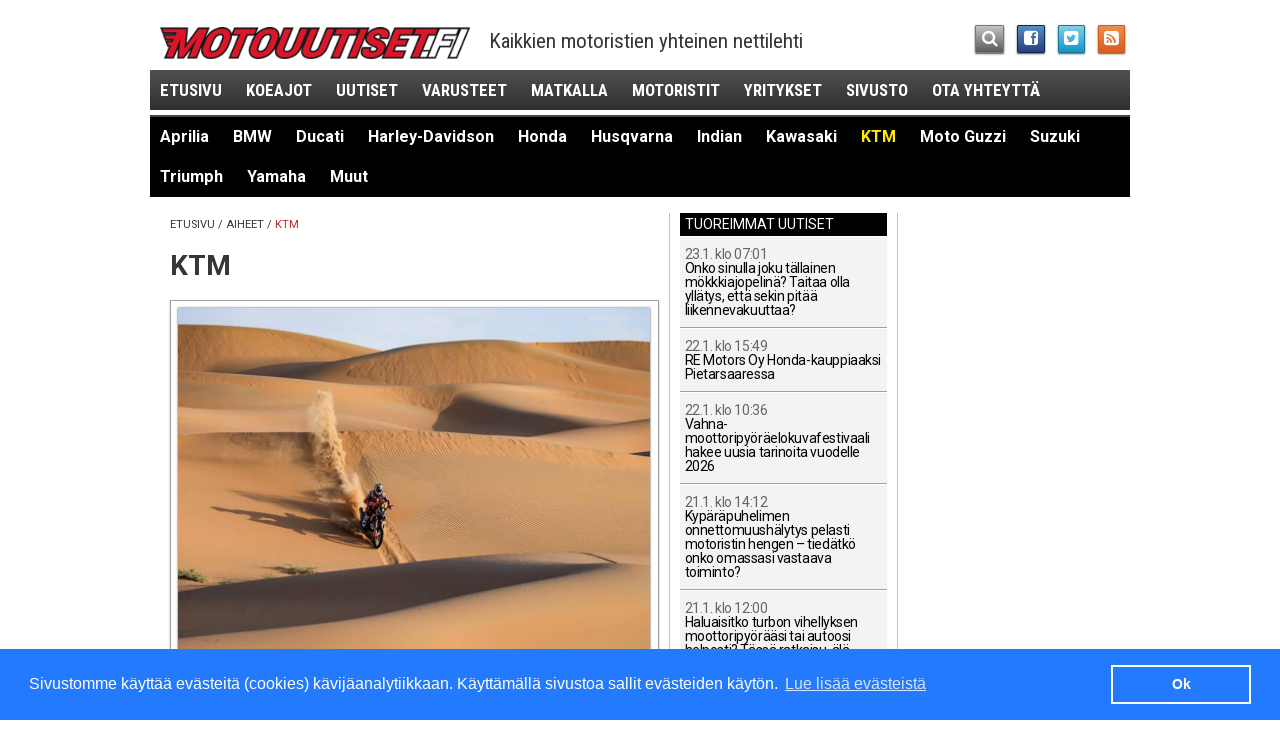

--- FILE ---
content_type: text/html; charset=utf-8
request_url: https://www.motouutiset.fi/fi/moottoripyorat/?tpl=38&tpid=139&topic=KTM&ls-art0=220
body_size: 15589
content:
<!DOCTYPE html>
<!--[if IEMobile 7 ]>    <html class="no-js iem7" lang="fi"> <![endif]-->
<!--[if (gt IEMobile 7)|!(IEMobile)]><!--> <html class="no-js" lang="fi"> <!--<![endif]-->
<head>
	<meta http-equiv="X-UA-Compatible" content="IE=edge,chrome=1">
	<meta charset="utf-8">
	<meta property="fb:admins" content="579578013" />
	
	
  						


				
		
	
	<meta property="og:site_name" content="Motouutiset" />
	<meta property="og:type" content="article" />

	<title>KTM | Motouutiset</title>
		<link rel="canonical" href="https://www.motouutiset.fi/fi/moottoripyorat/?tpl=38&amp;tpid=139&amp;topic=KTM" />
		<meta property="og:url" content="https://www.motouutiset.fi/fi/moottoripyorat/?tpl=38&amp;tpid=139&amp;topic=KTM" />
	<meta property="og:title" content="KTM -uutiset ja koeajot" />
  <meta name="description" content="Lue kaikki KTM-aiheiset uutiset ja koeajot maksutta Motouutiset.fi:stä">
	<meta property="og:description" content="Lue kaikki KTM-aiheiset uutiset ja koeajot maksutta Motouutiset.fi:stä" />
	<meta property="og:image" content="https://www.motouutiset.fi/themes/publication_3/theme_3/img/m_317_317.png" />

	
	<!-- RSS & Pingback -->
	<link rel="alternate" type="application/rss+xml" title="Motouutiset RSS-uutissyöte" href="https://www.motouutiset.fi/fi/static/rss/">

	<meta name="HandheldFriendly" content="True" />
	<meta name="MobileOptimized" content="320" />
	<meta name="viewport" content="width=device-width, initial-scale=1" />
	<meta http-equiv="cleartype" content="on" />

	<link rel="apple-touch-icon" sizes="144x144" href="https://www.motouutiset.fi/themes/publication_3/theme_3/img/touch/apple-touch-icon-144x144-precomposed.png" />
	<link rel="apple-touch-icon" sizes="114x114" href="https://www.motouutiset.fi/themes/publication_3/theme_3/img/touch/apple-touch-icon-114x114-precomposed.png" />
	<link rel="apple-touch-icon" sizes="72x72" href="https://www.motouutiset.fi/themes/publication_3/theme_3/img/touch/apple-touch-icon-72x72-precomposed.png" />
	<link rel="apple-touch-icon" href="https://www.motouutiset.fi/themes/publication_3/theme_3/img/touch/apple-touch-icon-57x57-precomposed.png" />
	<link rel="apple-touch-icon-precomposed" sizes="144x144" href="https://www.motouutiset.fi/themes/publication_3/theme_3/img/touch/apple-touch-icon-144x144-precomposed.png" />
	<link rel="apple-touch-icon-precomposed" sizes="114x114" href="https://www.motouutiset.fi/themes/publication_3/theme_3/img/touch/apple-touch-icon-114x114-precomposed.png" />
	<link rel="apple-touch-icon-precomposed" sizes="72x72" href="https://www.motouutiset.fi/themes/publication_3/theme_3/img/touch/apple-touch-icon-72x72-precomposed.png" />
	<link rel="apple-touch-icon-precomposed" href="https://www.motouutiset.fi/themes/publication_3/theme_3/img/touch/apple-touch-icon-57x57-precomposed.png" />
	<link rel="shortcut icon" href="https://www.motouutiset.fi/themes/publication_3/theme_3/img/touch/apple-touch-icon.png" />
	<meta name="msapplication-TileImage" content="https://www.motouutiset.fi/themes/publication_3/theme_3/img/touch/live-tile-144.png" />
	<meta name="msapplication-TileColor" content="#222222" />
	<link rel="shortcut icon" href="https://www.motouutiset.fi/themes/publication_3/theme_3/img/touch/favicon.ico">

	<link rel="icon" href="https://www.motouutiset.fi/themes/publication_3/theme_3/img/touch/favicon-16.png" sizes="16x16">
	<link rel="icon" href="https://www.motouutiset.fi/themes/publication_3/theme_3/img/touch/favicon-32.png" sizes="32x32">
	<link rel="icon" href="https://www.motouutiset.fi/themes/publication_3/theme_3/img/touch/favicon-64.png" sizes="64x64">
	<link rel="icon" href="https://www.motouutiset.fi/themes/publication_3/theme_3/img/touch/favicon-128.png" sizes="128x128">

	<link rel="stylesheet" href="https://www.motouutiset.fi/themes/publication_3/theme_3/css/motouutiset.css?v=10">
  <link href='//fonts.googleapis.com/css?family=Roboto:400,100,100italic,400italic,700,700italic' rel='stylesheet' type='text/css' />
	<link href='//fonts.googleapis.com/css?family=Roboto+Condensed:300italic,400italic,700italic,400,700,300' rel='stylesheet' type='text/css'>

	<script src="https://www.motouutiset.fi/themes/publication_3/theme_3/js/vendor/modernizr-2.6.2.min.js"></script>
	<script src="https://www.motouutiset.fi/themes/publication_3/theme_3/js/respond.min.js"></script>
	<script src="https://www.motouutiset.fi/themes/publication_3/theme_3/js/mdetect.js"></script>
	<script src="https://www.motouutiset.fi/themes/publication_3/theme_3/js/vendor/hyphenator/Hyphenator.js"></script>

<script>
	if (DetectAndroid()) {
	
		Hyphenator.languages['fi'] = {
			leftmin : 2,
			rightmin : 2,
			specialChars : "öäå",
			patterns : {
				3 : "1ba1be1bi1bo1bu1by1da1de1di1do1du1dy1dä1dö1fa1fe1fi1fo1fu1fy1ga1ge1gi1go1gu1gy1gä1gö1ha1he1hi1ho1hu1hy1hä1hö1ja1je1ji1jo1ju1jy1jä1jö1ka1ke1ki1ko1ku1ky1kä1kö1la1le1li1lo1lu1ly1lä1lö1ma1me1mi1mo1mu1my1mä1mö1na1ne1ni1no1nu1ny1nä1nö1pa1pe1pi1po1pu1py1pä1pö1ra1re1ri1ro1ru1ry1rä1rö1sa1se1si1so1su1sy1sä1sö1ta1te1ti1to1tu1ty1tä1tö1va1ve1vi1vo1vu1vy1vä1vöä2yo1yö2ya1äa1öo1äo1öä2äö2öä2öö2ä_ä2u2sb2lb2rd2rf2lf2rg2lg2rk2lp2lp2rc2lq2v",
				4 : "y1a2y1o2u1y2y1u2ö3a2ö3o2ä3a2ä3o2ä1u2ö1u2u1ä2u1ö2e1aai1aao1aau1aau1eea1uui1uue1uuo1uuää1iää1eää3yi1ääe1ääy1ääi1ööa1eia1oie1aii1auy1eiai1aai1eai1oai1uau1aau1eeu1aie1aie1oie1yiu1aiu1eiu1ooi1aoi1eoi1ooi1uo1uiou1eou1oue1aui1euo1auo1ue1ö2ö1e2r2asl2as1k2vsc2hts2h",
				5 : "1st2raa1i2aa1e2aa1o2aa1u2ee1a2ee1i2ee1u2ee1y2ii1a2ii1e2ii1o2uu1a2uu1e2uu1o2uu1i2io1a2io1e2keus11b2lo1b2ri1b2ro1b2ru1d2ra1f2la1f2ra1f2re1g2lo1g2ra1k2ra1k2re1k2ri1k2va1p2ro1q2vich2r",
				6 : "1sp2lialous1rtaus1perus12s1ase2s1apuulo2s1bib3li",
				7 : "yli1o2pali1a2v2s1ohje1a2sian1a2siat1a2sioi2s1o2sa2n1o2sa_ydi2n12n1otto2n1oton2n1anto2n1anno2n1aika2n1a2jo2s1a2jo",
				8 : "2s1a2sia2n1o2pet2s1a2loialkei2s12n1e2dus2s1ajatu2s1y2rit2s1y2hti2n1a2jan2n1o2mai2n1y2lit2s1a2len2n1a2len",
				9 : "2s1o2pisk2n1o2pist2s1o2pist2s1i2dea_2s1i2dean2s1e2sity_suu2r1a2",
				11 : "1a2siaka2s1"
			}
		};
	
		Hyphenator.config({
			displaytogglebox : false,
			minwordlength : 8,
			classname : 'hyphenate',
			remoteloading : false,
			enablecache : true,
			defaultlanguage : 'fi',
			useCSS3hyphenation : true
		});
		Hyphenator.run();
		
	}
</script>


	<script>
		var debug = function(message) {
			var enable_debug = 0;
			if (enable_debug && window.console) { console.log(message); }
		}
	</script>

				<script>
			if (DetectMobileQuick() || window.location.hash == '#mobi') {
				OA_zones = {
					'paraatipaikka_980x400' : 26,
					'panoraama_980x120_p1' : 24,
	//				'panoraama_980x120_p2' : 4,
					'jattiboksi_468x400_p1': 23,
					'jattiboksi_468x400_p2': 38,
					'jattiboksi_468x400_p3': 40,
					'suurtaulu_200x600_p1': 21,
					'suurtaulu_200x600_p2': 22,
					'sponsoribanneri_468x120': 28
				}
			} else {
				OA_zones = {
					'paraatipaikka_980x400' : 36,
					'panoraama_980x120_p1' : 34,
	//				'panoraama_980x120_p2' : 4,
					'jattiboksi_468x400_p1': 32,
					'jattiboksi_468x400_p2': 33,
					'jattiboksi_468x400_p3': 39,
					'suurtaulu_200x600_p1': 29,
					'suurtaulu_200x600_p2': 30,
					'sponsoribanneri_468x120': 31
				}
			}
		</script>

		
		
									
		<script type='text/javascript' src='//revads.motouutiset.fi/delivery/spcjs.php?id=1&amp;target=_blank&amp;var_section=etusivu&amp;var_topics=ktm&amp;var_tags='></script>
	
	<link rel="stylesheet" type="text/css" href="//cdnjs.cloudflare.com/ajax/libs/cookieconsent2/3.0.3/cookieconsent.min.css" />
	<script src="//cdnjs.cloudflare.com/ajax/libs/cookieconsent2/3.0.3/cookieconsent.min.js"></script>
	<script>
	window.addEventListener("load", function(){
	window.cookieconsent.initialise({
	  "palette": {
		"popup": {
		  "background": "#237afc"
		},
		"button": {
		  "background": "transparent",
		  "text": "#fff",
		  "border": "#fff"
		}
	  },
	  "content": {
		"message": "Sivustomme käyttää evästeitä (cookies) kävijäanalytiikkaan. Käyttämällä sivustoa sallit evästeiden käytön.",
		"dismiss": "Ok",
		"link": "Lue lisää evästeistä"
	  }
	})});
	</script>
	<script id="mcjs">!function(c,h,i,m,p){m=c.createElement(h),p=c.getElementsByTagName(h)[0],m.async=1,m.src=i,p.parentNode.insertBefore(m,p)}(document,"script","https://chimpstatic.com/mcjs-connected/js/users/04e2c4c0e390df40658fda1a2/e177e7e41000d397570efd9ba.js");</script>
</head>

<body>
<!-- Google tag (gtag.js) -->
<script async src="https://www.googletagmanager.com/gtag/js?id=G-RDXXTE77EJ"></script>
<script>
  window.dataLayer = window.dataLayer || [];
  function gtag(){dataLayer.push(arguments);}
  gtag('js', new Date());

  gtag('config', 'G-RDXXTE77EJ');
</script>


<div class="container container-main">
	
	

	<div class="ad ad-giant">
		<script>
	    	OA_show('paraatipaikka_980x400');
		</script>
	</div>



	<header class="header-main">
	<div><a href="/" class="header-logo"></a></div> <!-- TODO: h1 in frontpage-->
	<div class="header-slogan"><!-- Käytettyjen ja uusien moottoripyörien nettilehti -->Kaikkien motoristien yhteinen nettilehti</div>
	<ul class="container-some">
		<li>
    		<a class="some-search" href="/fi/moottoripyorat/?tpl=45"><i class="icon-search"></i></a>
		</li>
		<li>
    		<a target="_blank" class="some-fb" href="https://www.facebook.com/pages/Motouutiset/557275644307372"><i class="icon-facebook-sign"></i></a>
		</li>
		<li>
    		<a target="_blank" class="some-tw" href="https://twitter.com/motouutiset"><i class="icon-twitter-sign"></i></a>
		</li>
		<li>
    		<a class="some-rss" href="https://www.motouutiset.fi/fi/static/rss/"><i class="icon-rss-sign"></i></a>
		</li>
	</ul>
	<nav>
		<ul id="js-nav" class="nav-main">
			 <li class="hide-portrait"><a href="/">Etusivu</a></li>
			    
			    
			    	<li><a href="/fi/moottoripyorat/koeajot/" title="Lue kaikki aiheesta Koeajot">Koeajot</a></li>
			    
			    	<li><a href="/fi/moottoripyorat/uutiset/" title="Lue kaikki aiheesta Uutiset">Uutiset</a></li>
			    
			    	<li><a href="/fi/moottoripyorat/varustetestit/" title="Lue kaikki aiheesta Varusteet">Varusteet</a></li>
			    
			    	<li><a href="/fi/moottoripyorat/matkalla/" title="Lue kaikki aiheesta Matkalla">Matkalla</a></li>
			    
			    	<li><a href="/fi/moottoripyorat/motoristit/" title="Lue kaikki aiheesta Motoristit">Motoristit</a></li>
			    
			    	<li><a href="/fi/moottoripyorat/yritykset/" title="Lue kaikki aiheesta Yritykset">Yritykset</a></li>
			    
			    	<li><a href="/fi/moottoripyorat/sivusto/" title="Lue kaikki aiheesta Sivusto">Sivusto</a></li>
			    
			    
			  <li class="hide-portrait"><a href="/fi/moottoripyorat/?tpl=43">Ota yhteyttä</a></li>
		</ul>
		<!-- div class="container-nav-sub">
			<div class="container-triangle left">
				<div class="triangle-left"> </div>
			</div> -->

			<ul id="js-nav-sub" class="nav-sub">
				
				
				

					
					
					
							


											<li><a href="/fi/moottoripyorat/?tpl=38&amp;tpid=138&amp;topic=Aprilia" class="">Aprilia</a></li>
									

					
					
					
							


											<li><a href="/fi/moottoripyorat/?tpl=38&amp;tpid=137&amp;topic=BMW" class="">BMW</a></li>
									

					
					
					
							


									

					
					
					
							


											<li><a href="/fi/moottoripyorat/?tpl=38&amp;tpid=124&amp;topic=Ducati" class="">Ducati</a></li>
									

					
					
					
							


											<li><a href="/fi/moottoripyorat/?tpl=38&amp;tpid=120&amp;topic=Harley-Davidson" class="">Harley-Davidson</a></li>
									

					
					
					
							


									

					
					
					
							


											<li><a href="/fi/moottoripyorat/?tpl=38&amp;tpid=136&amp;topic=Honda" class="">Honda</a></li>
									

					
					
					
							


											<li><a href="/fi/moottoripyorat/?tpl=38&amp;tpid=445&amp;topic=Husqvarna" class="">Husqvarna</a></li>
									

					
					
					
							


											<li><a href="/fi/moottoripyorat/?tpl=38&amp;tpid=446&amp;topic=Indian" class="">Indian</a></li>
									

					
					
					
							


											<li><a href="/fi/moottoripyorat/?tpl=38&amp;tpid=118&amp;topic=Kawasaki" class="">Kawasaki</a></li>
									

					
					
					
							


											<li><a href="/fi/moottoripyorat/?tpl=38&amp;tpid=139&amp;topic=KTM" class=" selected">KTM</a></li>
									

					
					
					
							


											<li><a href="/fi/moottoripyorat/?tpl=38&amp;tpid=444&amp;topic=Moto%20Guzzi" class="">Moto Guzzi</a></li>
									

					
					
					
							


									

					
					
					
							


											<li><a href="/fi/moottoripyorat/?tpl=38&amp;tpid=123&amp;topic=Suzuki" class="">Suzuki</a></li>
									

					
					
					
							


											<li><a href="/fi/moottoripyorat/?tpl=38&amp;tpid=140&amp;topic=Triumph" class="">Triumph</a></li>
									

					
					
					
							


									

					
					
					
							


											<li><a href="/fi/moottoripyorat/?tpl=38&amp;tpid=116&amp;topic=Yamaha" class="">Yamaha</a></li>
									
				
				<li><a href="/fi/moottoripyorat/?tpid=142&amp;tpl=38&amp;topic=Muut" class=" hide-portrait">Muut</a></li>

			</ul>
			<div class="clearfix"> </div>
			<!-- div class="container-triangle right">
				<div class="triangle-right"> </div>
			</div>
			<div class="clearfix"> </div>
		</div --> <!-- /.container-nav-sub -->
	</nav>
</header>



	

	<div class="ad ad-panorama ad-panorama-1">
		<script>
	    	OA_show('panoraama_980x120_p1');
		</script>
	</div>


	
    	
	<div class="container container-content">
		<div class="container container-inner-container">
    		<div class="content content-main">
    		
    				<div class="breadcrumbs">
      <a href="/">Etusivu</a>
       <a>aiheet</a>

						

		

     		<a class="selected" href="/fi/moottoripyorat/?tpl=38&amp;tpid=139&amp;topic=KTM">KTM</a>
    	
		  	 
		</div> <!-- /.breadcrumbs -->								
				<h1 class="subpage-headline">KTM</h1>


	
			
							<article class="article-top">
								
	        		<a href="/fi/moottoripyorat/uutiset/12331/Dakar-Rally-päivät-12-ja-13-Price-kärjessä-päätösetapille-minimimarginaalilla-Honda-KTM-Husqvarna.htm">
	        			

	 
				
					
	<div class="image-container">
				<img src="/get_img?ImageId=37137&ImageWidth=957&ImageHeight=718" alt="Toby Price etapilla 13. Kuva F. Gooden." width="479" />
			</div>
							</a>
							<time datetime="2023-01-15">Sunnuntai 15.1. 08:29</time>
	        		<h2 class="hyphenate"><a href="/fi/moottoripyorat/uutiset/12331/Dakar-Rally-päivät-12-ja-13-Price-kärjessä-päätösetapille-minimimarginaalilla-Honda-KTM-Husqvarna.htm">Dakar Rally, päivät 12 ja 13: Price kärjessä päätösetapille minimimarginaalilla</a></h2>
	        				

													<div class="meta-info">
							<span class="story-section">
																	Uutiset
															</span>
								
										
											
											
											
																		: <span class="story-type">
																								

		

											<a href="/fi/moottoripyorat/?tpl=38&amp;tpid=136&amp;topic=Honda">Honda</a>, 										
																			
										
											
											
											
																								

		

											<a href="/fi/moottoripyorat/?tpl=38&amp;tpid=139&amp;topic=KTM">KTM</a>, 										
																			
										
											
											
											
																								

		

											<a href="/fi/moottoripyorat/?tpl=38&amp;tpid=445&amp;topic=Husqvarna">Husqvarna</a>										
																		</span>
																			
						</div>	        				
        			<p class="ingress">
        				<a href="/fi/moottoripyorat/uutiset/12331/Dakar-Rally-päivät-12-ja-13-Price-kärjessä-päätösetapille-minimimarginaalilla-Honda-KTM-Husqvarna.htm">
	        				Legendaarinen Dakar Rally on edennyt tänään ajettavaan kutkuttavaan viimeiseen kisapäivään. Tässä katsaus siihen, mitä tapahtui päivinä 12. ja 13.
        				</a>
        				<a href="/fi/moottoripyorat/uutiset/12331/Dakar-Rally-päivät-12-ja-13-Price-kärjessä-päätösetapille-minimimarginaalilla-Honda-KTM-Husqvarna.htm">
	        				<span class="read-more">Lue&nbsp;lisää&nbsp;&#8250;</span>
        				</a>
        			</p>	        	</article>
	
		
		
		
										

		
	


	
			

	<div class="ad ad-big-box ad-big-box-1">
		<script>
	    	OA_show('jattiboksi_468x400_p1');
		</script>
	</div>


	
			
							<article class="article-top">
								
	        		<a href="/fi/moottoripyorat/uutiset/12326/Dakar-Rally-päivä-11-Rub’-al-Khalin-autiomaa-on-armoton-Honda-KTM-Husqvarna.htm">
	        			

		
					
	<div class="image-container">
				<img src="/get_img?ImageId=37090&ImageWidth=957&ImageHeight=718" alt="Luciano Benavides. Kuva Gigi Soldano DPPI." width="479" />
			</div>
							</a>
							<time datetime="2023-01-13">Perjantai 13.1. 10:18</time>
	        		<h2 class="hyphenate"><a href="/fi/moottoripyorat/uutiset/12326/Dakar-Rally-päivä-11-Rub’-al-Khalin-autiomaa-on-armoton-Honda-KTM-Husqvarna.htm">Dakar Rally päivä 11: Rub’ al-Khalin autiomaa on armoton</a></h2>
	        				

													<div class="meta-info">
							<span class="story-section">
																	Uutiset
															</span>
								
										
											
											
											
																		: <span class="story-type">
																								

		

											<a href="/fi/moottoripyorat/?tpl=38&amp;tpid=136&amp;topic=Honda">Honda</a>, 										
																			
										
											
											
											
																								

		

											<a href="/fi/moottoripyorat/?tpl=38&amp;tpid=139&amp;topic=KTM">KTM</a>, 										
																			
										
											
											
											
																								

		

											<a href="/fi/moottoripyorat/?tpl=38&amp;tpid=445&amp;topic=Husqvarna">Husqvarna</a>										
																		</span>
																			
						</div>	        				
        			<p class="ingress">
        				<a href="/fi/moottoripyorat/uutiset/12326/Dakar-Rally-päivä-11-Rub’-al-Khalin-autiomaa-on-armoton-Honda-KTM-Husqvarna.htm">
	        				Dakarin 11. päiväetappi vei Shaybahista jännittävänkuuloiseen ja haastavaan Tyhjän Neljänneksen maratoniin.
        				</a>
        				<a href="/fi/moottoripyorat/uutiset/12326/Dakar-Rally-päivä-11-Rub’-al-Khalin-autiomaa-on-armoton-Honda-KTM-Husqvarna.htm">
	        				<span class="read-more">Lue&nbsp;lisää&nbsp;&#8250;</span>
        				</a>
        			</p>	        	</article>
	
		
		
		
										

		
	


	
			
							<article class="article-top">
								
	        		<a href="/fi/moottoripyorat/uutiset/12321/Dakar-Rally-päivä-9-tulo-pahamaineiselle-Tyhjälle-Neljännekselle-Honda-KTM-Husqvarna.htm">
	        			

		
					
	<div class="image-container">
				<img src="/get_img?ImageId=37068&ImageWidth=957&ImageHeight=718" alt="Dakarin olosuhteet ovat arvaamattomia. Tuskinpa&nbsp;James Pearson uskoi joutuvansa kaivamaan py&ouml;r&auml;&auml;ns&auml; esiin veden keskelt&auml;. Kuva C. Lopez." width="479" />
			</div>
							</a>
							<time datetime="2023-01-11">Keskiviikko 11.1. 13:07</time>
	        		<h2 class="hyphenate"><a href="/fi/moottoripyorat/uutiset/12321/Dakar-Rally-päivä-9-tulo-pahamaineiselle-Tyhjälle-Neljännekselle-Honda-KTM-Husqvarna.htm">Dakar Rally päivä 9: tulo pahamaineiselle "Tyhjälle Neljännekselle"</a></h2>
	        				

													<div class="meta-info">
							<span class="story-section">
																	Uutiset
															</span>
								
										
											
											
											
																		: <span class="story-type">
																								

		

											<a href="/fi/moottoripyorat/?tpl=38&amp;tpid=136&amp;topic=Honda">Honda</a>, 										
																			
										
											
											
											
																								

		

											<a href="/fi/moottoripyorat/?tpl=38&amp;tpid=139&amp;topic=KTM">KTM</a>, 										
																			
										
											
											
											
																								

		

											<a href="/fi/moottoripyorat/?tpl=38&amp;tpid=445&amp;topic=Husqvarna">Husqvarna</a>										
																		</span>
																			
						</div>	        				
        			<p class="ingress">
        				<a href="/fi/moottoripyorat/uutiset/12321/Dakar-Rally-päivä-9-tulo-pahamaineiselle-Tyhjälle-Neljännekselle-Honda-KTM-Husqvarna.htm">
	        				Dakar Rallyn yhdeksäs etappi vei Riyadhista Haradiin lepopäivän jälkeen. Kisa osuu pahamaineiselle "Tyhjälle Neljännekselle", jossa punnitaan jyvät akanoista.
        				</a>
        				<a href="/fi/moottoripyorat/uutiset/12321/Dakar-Rally-päivä-9-tulo-pahamaineiselle-Tyhjälle-Neljännekselle-Honda-KTM-Husqvarna.htm">
	        				<span class="read-more">Lue&nbsp;lisää&nbsp;&#8250;</span>
        				</a>
        			</p>	        	</article>
	
		
		
		
										

		
	


	
			
							<article class="article-top">
								
	        		<a href="/fi/moottoripyorat/uutiset/12315/Dakar-Rally-8-kisapäivä-Yllätysvoittaja-etapille-Howes-säilytti-asemansa-kisan-johdossa-Honda-KTM-Hero-Husqvarna-GasGas.htm">
	        			

		
					
	<div class="image-container">
				<img src="/get_img?ImageId=37054&ImageWidth=957&ImageHeight=718" alt="Luciano Benavides, Toby Price ja Skyler Howes etapilla kahdeksan sunnuntaina. Kuva C. Lopez." width="479" />
			</div>
							</a>
							<time datetime="2023-01-09">Maanantai 9.1. 10:29</time>
	        		<h2 class="hyphenate"><a href="/fi/moottoripyorat/uutiset/12315/Dakar-Rally-8-kisapäivä-Yllätysvoittaja-etapille-Howes-säilytti-asemansa-kisan-johdossa-Honda-KTM-Hero-Husqvarna-GasGas.htm">Dakar Rally 8. kisapäivä: Yllätysvoittaja etapille, Howes säilytti asemansa kisan johdossa</a></h2>
	        				

													<div class="meta-info">
							<span class="story-section">
																	Uutiset
															</span>
								
										
											
											
											
																		: <span class="story-type">
																								

		

											<a href="/fi/moottoripyorat/?tpl=38&amp;tpid=136&amp;topic=Honda">Honda</a>, 										
																			
										
											
											
											
																								

		

											<a href="/fi/moottoripyorat/?tpl=38&amp;tpid=139&amp;topic=KTM">KTM</a>, 										
																			
										
											
											
											
																								

		

											<a href="/fi/moottoripyorat/?tpl=38&amp;tpid=263&amp;topic=Hero">Hero</a>, 										
																			
										
											
											
											
																								

		

											<a href="/fi/moottoripyorat/?tpl=38&amp;tpid=445&amp;topic=Husqvarna">Husqvarna</a>, 										
																			
										
											
											
											
																								

		

											<a href="/fi/moottoripyorat/?tpl=38&amp;tpid=492&amp;topic=GasGas">GasGas</a>										
																		</span>
																			
						</div>	        				
        			<p class="ingress">
        				<a href="/fi/moottoripyorat/uutiset/12315/Dakar-Rally-8-kisapäivä-Yllätysvoittaja-etapille-Howes-säilytti-asemansa-kisan-johdossa-Honda-KTM-Hero-Husqvarna-GasGas.htm">
	        				Moottoripyöräluokan kuljettajille lauantai oli osittainen lepopäivä, kun ajettavana oli "vain" 500 kilometrin siirtymä seuraavalle huolto- ja majoituspisteelle. Sunnuntainen Dakar Rallyn kahdeksas etappi olikin sitten kisan tähän asti rankin. Reitti Al Duwadimi-Riyadh oli kokonaispituudeltaan 822,94 kilometriä ja siitä 346 kilometriä oli erikoiskokeita.
        				</a>
        				<a href="/fi/moottoripyorat/uutiset/12315/Dakar-Rally-8-kisapäivä-Yllätysvoittaja-etapille-Howes-säilytti-asemansa-kisan-johdossa-Honda-KTM-Hero-Husqvarna-GasGas.htm">
	        				<span class="read-more">Lue&nbsp;lisää&nbsp;&#8250;</span>
        				</a>
        			</p>	        	</article>
	
		
		
		
										

		
	


	
			
							<article class="article-top">
								
	        		<a href="/fi/moottoripyorat/uutiset/12312/Dakar-Rally-päivä-6-Husqvarnan-juhlaa-–-Luciano-Benavides-otti-ensimmäisen-etappivoittonsa-Honda-KTM-Husqvarna.htm">
	        			

		
					
	<div class="image-container">
				<img src="/get_img?ImageId=37037&ImageWidth=957&ImageHeight=718" alt="6. kisap&auml;iv&auml;n onnellinen voittaja Luciano Benavides vasemmalla. Kuva C. Lopez." width="479" />
			</div>
							</a>
							<time datetime="2023-01-07">Lauantai 7.1. 17:51</time>
	        		<h2 class="hyphenate"><a href="/fi/moottoripyorat/uutiset/12312/Dakar-Rally-päivä-6-Husqvarnan-juhlaa-–-Luciano-Benavides-otti-ensimmäisen-etappivoittonsa-Honda-KTM-Husqvarna.htm">Dakar Rally, päivä 6: Husqvarnan juhlaa – Luciano Benavides otti ensimmäisen etappivoittonsa</a></h2>
	        				

													<div class="meta-info">
							<span class="story-section">
																	Uutiset
															</span>
								
										
											
											
											
																		: <span class="story-type">
																								

		

											<a href="/fi/moottoripyorat/?tpl=38&amp;tpid=136&amp;topic=Honda">Honda</a>, 										
																			
										
											
											
											
																								

		

											<a href="/fi/moottoripyorat/?tpl=38&amp;tpid=139&amp;topic=KTM">KTM</a>, 										
																			
										
											
											
											
																								

		

											<a href="/fi/moottoripyorat/?tpl=38&amp;tpid=445&amp;topic=Husqvarna">Husqvarna</a>										
																		</span>
																			
						</div>	        				
        			<p class="ingress">
        				<a href="/fi/moottoripyorat/uutiset/12312/Dakar-Rally-päivä-6-Husqvarnan-juhlaa-–-Luciano-Benavides-otti-ensimmäisen-etappivoittonsa-Honda-KTM-Husqvarna.htm">
	        				Dakar Rallyssä oli kuudentena ajopäivänä eli perjantaina vähän rankempaa, kun reitti vei Ha'il'ista Riyadh'iin. Koko matkan pituus oli 918 kilometriä, josta erikoiskokeita 358 km. Rallin seitsemännen ajopäivän erikoiskoe peruttiin kaksipyöräisten osalta, ja 500 km siirtymätaival toteutettiin teitä pitkin.
        				</a>
        				<a href="/fi/moottoripyorat/uutiset/12312/Dakar-Rally-päivä-6-Husqvarnan-juhlaa-–-Luciano-Benavides-otti-ensimmäisen-etappivoittonsa-Honda-KTM-Husqvarna.htm">
	        				<span class="read-more">Lue&nbsp;lisää&nbsp;&#8250;</span>
        				</a>
        			</p>	        	</article>
	
		
		
		
										

		
	


	
			
							<article class="article-top">
								
	        		<a href="/fi/moottoripyorat/uutiset/12310/Dakar-Rally-Päivä-5-Adrien-Van-Beverenin-nimiin-kokonaiskisan-kärkeen-Skyler-Howes-Honda-KTM-Husqvarna.htm">
	        			

		
					
	<div class="image-container">
				<img src="/get_img?ImageId=37025&ImageWidth=957&ImageHeight=718" alt="Adrien Van Beveren. Kuva C. Lopez." width="479" />
			</div>
							</a>
							<time datetime="2023-01-06">Perjantai 6.1. 13:16</time>
	        		<h2 class="hyphenate"><a href="/fi/moottoripyorat/uutiset/12310/Dakar-Rally-Päivä-5-Adrien-Van-Beverenin-nimiin-kokonaiskisan-kärkeen-Skyler-Howes-Honda-KTM-Husqvarna.htm">Dakar Rally: Päivä 5 Adrien Van Beverenin nimiin, kokonaiskisan kärkeen Skyler Howes</a></h2>
	        				

													<div class="meta-info">
							<span class="story-section">
																	Uutiset
															</span>
								
										
											
											
											
																		: <span class="story-type">
																								

		

											<a href="/fi/moottoripyorat/?tpl=38&amp;tpid=136&amp;topic=Honda">Honda</a>, 										
																			
										
											
											
											
																								

		

											<a href="/fi/moottoripyorat/?tpl=38&amp;tpid=139&amp;topic=KTM">KTM</a>, 										
																			
										
											
											
											
																								

		

											<a href="/fi/moottoripyorat/?tpl=38&amp;tpid=445&amp;topic=Husqvarna">Husqvarna</a>										
																		</span>
																			
						</div>	        				
        			<p class="ingress">
        				<a href="/fi/moottoripyorat/uutiset/12310/Dakar-Rally-Päivä-5-Adrien-Van-Beverenin-nimiin-kokonaiskisan-kärkeen-Skyler-Howes-Honda-KTM-Husqvarna.htm">
	        				Viidennen Dakar-päivän reitti oli kokonaisuudessaan 654 kilometriä pitkä. Siitä erikoiskokeiden osuus oli 373 kilometriä. Reitti vei Ha'ilin kaupungin eteläpuoliselle seudulle. Erikoiskokeen reitti oli sataprosenttisesta santaa, missä pitkät osuudet offroad-ajoa pakottivat kilpailijoita käyttämään navigointitaitojaan. Tiekirjan lukemisen osaaminen oli korkeassa kurssissa varsinkin, kun reittien valinta oli vaikeaa maaperän äskettäin kastelleen sateen jäljiltä. 
        				</a>
        				<a href="/fi/moottoripyorat/uutiset/12310/Dakar-Rally-Päivä-5-Adrien-Van-Beverenin-nimiin-kokonaiskisan-kärkeen-Skyler-Howes-Honda-KTM-Husqvarna.htm">
	        				<span class="read-more">Lue&nbsp;lisää&nbsp;&#8250;</span>
        				</a>
        			</p>	        	</article>
	
		
		
		
										

		
	


	
			
							<article class="article-top">
								
	        		<a href="/fi/moottoripyorat/uutiset/12307/Dakar-Rally-päivä-4-Barredan-29-etappivoitto-todellisuutta-Honda-KTM-Husqvarna-GasGas.htm">
	        			

		
					
	<div class="image-container">
				<img src="/get_img?ImageId=37003&ImageWidth=957&ImageHeight=718" alt="Joan Barreda. Kuva Florent Gooden DPPI." width="479" />
			</div>
							</a>
							<time datetime="2023-01-05">Torstai 5.1. 11:19</time>
	        		<h2 class="hyphenate"><a href="/fi/moottoripyorat/uutiset/12307/Dakar-Rally-päivä-4-Barredan-29-etappivoitto-todellisuutta-Honda-KTM-Husqvarna-GasGas.htm">Dakar Rally päivä 4: Barredan 29. etappivoitto todellisuutta</a></h2>
	        				

													<div class="meta-info">
							<span class="story-section">
																	Uutiset
															</span>
								
										
											
											
											
																		: <span class="story-type">
																								

		

											<a href="/fi/moottoripyorat/?tpl=38&amp;tpid=136&amp;topic=Honda">Honda</a>, 										
																			
										
											
											
											
																								

		

											<a href="/fi/moottoripyorat/?tpl=38&amp;tpid=139&amp;topic=KTM">KTM</a>, 										
																			
										
											
											
											
																								

		

											<a href="/fi/moottoripyorat/?tpl=38&amp;tpid=445&amp;topic=Husqvarna">Husqvarna</a>, 										
																			
										
											
											
											
																								

		

											<a href="/fi/moottoripyorat/?tpl=38&amp;tpid=492&amp;topic=GasGas">GasGas</a>										
																		</span>
																			
						</div>	        				
        			<p class="ingress">
        				<a href="/fi/moottoripyorat/uutiset/12307/Dakar-Rally-päivä-4-Barredan-29-etappivoitto-todellisuutta-Honda-KTM-Husqvarna-GasGas.htm">
	        				Dakarin neljäntenä päivänä kilpailijoilla oli edessään pitkä, 425 kilometrin erikoiskoe. Joan Barreda näytti reitillä, mikä on miehiään.
        				</a>
        				<a href="/fi/moottoripyorat/uutiset/12307/Dakar-Rally-päivä-4-Barredan-29-etappivoitto-todellisuutta-Honda-KTM-Husqvarna-GasGas.htm">
	        				<span class="read-more">Lue&nbsp;lisää&nbsp;&#8250;</span>
        				</a>
        			</p>	        	</article>
	
		
		
		
										

		
	


	
			
							<article class="article-top">
								
	        		<a href="/fi/moottoripyorat/uutiset/12303/Dakar-erämaaralli-täydessä-vauhdissa-–-tässä-tärkeimmät-uutiset-ensimmäisiltä-kisapäiviltä-karut-olosuhteet-eivät-säästä-huippujakaan-Honda-KTM-Hero-Husqvarna-GasGas.htm">
	        			

		
					
	<div class="image-container">
				<img src="/get_img?ImageId=36972&ImageWidth=957&ImageHeight=718" alt="KTM:n tehdastiimin Toby Price vei prologin hienosti nimiins&auml;. Kuva Julien Delfosse." width="479" />
			</div>
							</a>
							<time datetime="2023-01-03">Tiistai 3.1. 16:37</time>
	        		<h2 class="hyphenate"><a href="/fi/moottoripyorat/uutiset/12303/Dakar-erämaaralli-täydessä-vauhdissa-–-tässä-tärkeimmät-uutiset-ensimmäisiltä-kisapäiviltä-karut-olosuhteet-eivät-säästä-huippujakaan-Honda-KTM-Hero-Husqvarna-GasGas.htm">Dakar erämaaralli täydessä vauhdissa – tässä tärkeimmät uutiset ensimmäisiltä kisapäiviltä: karut olosuhteet eivät säästä huippujakaan</a></h2>
	        				

													<div class="meta-info">
							<span class="story-section">
																	Uutiset
															</span>
								
										
											
											
											
																		: <span class="story-type">
																								

		

											<a href="/fi/moottoripyorat/?tpl=38&amp;tpid=136&amp;topic=Honda">Honda</a>, 										
																			
										
											
											
											
																								

		

											<a href="/fi/moottoripyorat/?tpl=38&amp;tpid=139&amp;topic=KTM">KTM</a>, 										
																			
										
											
											
											
																								

		

											<a href="/fi/moottoripyorat/?tpl=38&amp;tpid=263&amp;topic=Hero">Hero</a>, 										
																			
										
											
											
											
																								

		

											<a href="/fi/moottoripyorat/?tpl=38&amp;tpid=445&amp;topic=Husqvarna">Husqvarna</a>, 										
																			
										
											
											
											
																								

		

											<a href="/fi/moottoripyorat/?tpl=38&amp;tpid=492&amp;topic=GasGas">GasGas</a>										
																		</span>
																			
						</div>	        				
        			<p class="ingress">
        				<a href="/fi/moottoripyorat/uutiset/12303/Dakar-erämaaralli-täydessä-vauhdissa-–-tässä-tärkeimmät-uutiset-ensimmäisiltä-kisapäiviltä-karut-olosuhteet-eivät-säästä-huippujakaan-Honda-KTM-Hero-Husqvarna-GasGas.htm">
	        				Järjestyksessään 45. Dakar Rally ajetaan Saudi-Arabiassa jo kolmannen kerran ja kokonaan uudella reitillä. Vaikka eilen oli vasta kisan toinen varsinainen kisapäivä, niin paljon on ehtinyt jo tapahtua – niin kuin tietysti maailman hurjimmassa erämaarallissa aina.
        				</a>
        				<a href="/fi/moottoripyorat/uutiset/12303/Dakar-erämaaralli-täydessä-vauhdissa-–-tässä-tärkeimmät-uutiset-ensimmäisiltä-kisapäiviltä-karut-olosuhteet-eivät-säästä-huippujakaan-Honda-KTM-Hero-Husqvarna-GasGas.htm">
	        				<span class="read-more">Lue&nbsp;lisää&nbsp;&#8250;</span>
        				</a>
        			</p>	        	</article>
	
		
		
		
										

		
	


	
			
							<article class="article-top">
								
	        		<a href="/fi/moottoripyorat/uutiset/12285/KTM-päivitti-myös-polkukelpoisemman-1290-Super-Adventure-Rnsä-vuodelle-2023-KTM.htm">
	        			

		
					
	<div class="image-container">
				<img src="/get_img?ImageId=36915&ImageWidth=957&ImageHeight=718" alt="KTM Super Adventure 1290 R vuosimallia 2023." width="479" />
			</div>
							</a>
							<time datetime="2022-12-30">Perjantai 30.12. 09:05</time>
	        		<h2 class="hyphenate"><a href="/fi/moottoripyorat/uutiset/12285/KTM-päivitti-myös-polkukelpoisemman-1290-Super-Adventure-Rnsä-vuodelle-2023-KTM.htm">KTM päivitti myös polkukelpoisemman 1290 Super Adventure R:nsä vuodelle 2023</a></h2>
	        				

													<div class="meta-info">
							<span class="story-section">
																	Uutiset
															</span>
								
										
											
											
											
																		: <span class="story-type">
																								

		

											<a href="/fi/moottoripyorat/?tpl=38&amp;tpid=139&amp;topic=KTM">KTM</a>										
																		</span>
																			
						</div>	        				
        			<p class="ingress">
        				<a href="/fi/moottoripyorat/uutiset/12285/KTM-päivitti-myös-polkukelpoisemman-1290-Super-Adventure-Rnsä-vuodelle-2023-KTM.htm">
	        				KTM 1290 Super Adventure R on sisarmallinsa S:n offroad-kelpoisempi versio pinnavanteineen ja paremmin maastoon sopivine alustoineen. Itävaltalaisvalmistaja päivitti R:n muuten varsin samoin eväin kuin S-mallinsakin.
        				</a>
        				<a href="/fi/moottoripyorat/uutiset/12285/KTM-päivitti-myös-polkukelpoisemman-1290-Super-Adventure-Rnsä-vuodelle-2023-KTM.htm">
	        				<span class="read-more">Lue&nbsp;lisää&nbsp;&#8250;</span>
        				</a>
        			</p>	        	</article>
	
		
		
		
										

		
	


	
			
							<article class="article-top">
								
	        		<a href="/fi/moottoripyorat/uutiset/12269/KTM-päivitti-ison-seikkailupyöränsä-1290-Super-Adventuren-vuodelle-2023-KTM.htm">
	        			

		
					
	<div class="image-container">
				<img src="/get_img?ImageId=36848&ImageWidth=957&ImageHeight=718" alt="Vuosimallin 2023 KTM 1290 Super Adventure S." width="479" />
			</div>
							</a>
							<time datetime="2022-12-15">Torstai 15.12. 12:23</time>
	        		<h2 class="hyphenate"><a href="/fi/moottoripyorat/uutiset/12269/KTM-päivitti-ison-seikkailupyöränsä-1290-Super-Adventuren-vuodelle-2023-KTM.htm">KTM päivitti ison seikkailupyöränsä 1290 Super Adventuren vuodelle 2023</a></h2>
	        				

													<div class="meta-info">
							<span class="story-section">
																	Uutiset
															</span>
								
										
											
											
											
																		: <span class="story-type">
																								

		

											<a href="/fi/moottoripyorat/?tpl=38&amp;tpid=139&amp;topic=KTM">KTM</a>										
																		</span>
																			
						</div>	        				
        			<p class="ingress">
        				<a href="/fi/moottoripyorat/uutiset/12269/KTM-päivitti-ison-seikkailupyöränsä-1290-Super-Adventuren-vuodelle-2023-KTM.htm">
	        				KTM:n Adventure-malliston lippulaiva 1290 Super Adventure  S sai osakseen kevyen mallipäivityksen vuodelle 2023.
        				</a>
        				<a href="/fi/moottoripyorat/uutiset/12269/KTM-päivitti-ison-seikkailupyöränsä-1290-Super-Adventuren-vuodelle-2023-KTM.htm">
	        				<span class="read-more">Lue&nbsp;lisää&nbsp;&#8250;</span>
        				</a>
        			</p>	        	</article>
	
		
		
		
										

		
	


	
			
							<article class="article-top">
								
	        		<a href="/fi/moottoripyorat/uutiset/12249/KTM-paranteli-450-SX-F-Factory-Edition-kisapyöräänsä-vuodelle-2023-KTM.htm">
	        			

		
					
	<div class="image-container">
				<img src="/get_img?ImageId=36744&ImageWidth=957&ImageHeight=718" alt="Vuosimallin 2023&nbsp;KTM 450 SX-F Factory Edition." width="479" />
			</div>
							</a>
							<time datetime="2022-12-07">Keskiviikko 7.12. 08:59</time>
	        		<h2 class="hyphenate"><a href="/fi/moottoripyorat/uutiset/12249/KTM-paranteli-450-SX-F-Factory-Edition-kisapyöräänsä-vuodelle-2023-KTM.htm">KTM paranteli 450 SX-F Factory Edition kisapyöräänsä vuodelle 2023</a></h2>
	        				

													<div class="meta-info">
							<span class="story-section">
																	Uutiset
															</span>
								
										
											
											
											
																		: <span class="story-type">
																								

		

											<a href="/fi/moottoripyorat/?tpl=38&amp;tpid=139&amp;topic=KTM">KTM</a>										
																		</span>
																			
						</div>	        				
        			<p class="ingress">
        				<a href="/fi/moottoripyorat/uutiset/12249/KTM-paranteli-450-SX-F-Factory-Edition-kisapyöräänsä-vuodelle-2023-KTM.htm">
	        				Itävaltalaisvalmistaja tiedotti tulevan kauden KTM 450 SX-F Factory Edition -kilpapyörästään. Se vastaa yrityksen tehdaskuljettajien pyöriä mahdollisimman paljon. Mallin ensikoitos on kauden ensimmäisissä AMA Supercross -sarjan osakilpailuissa.
        				</a>
        				<a href="/fi/moottoripyorat/uutiset/12249/KTM-paranteli-450-SX-F-Factory-Edition-kisapyöräänsä-vuodelle-2023-KTM.htm">
	        				<span class="read-more">Lue&nbsp;lisää&nbsp;&#8250;</span>
        				</a>
        			</p>	        	</article>
	
		
		
		
										

		
	


	
			
							<article class="article-top">
								
	        		<a href="/fi/moottoripyorat/uutiset/12245/Ratamoottoripyöräilyn-maailmanmestarit;-Bagnaia-Fernandez-ja-Guevara-vuosimallia-2022-palkittiin-Riminillä-Ducati-KTM-GasGas.htm">
	        			

		
					
	<div class="image-container">
				<img src="/get_img?ImageId=36697&ImageWidth=957&ImageHeight=718" alt="Francesco Bagnaia ja se kaikkein arvostetuin: MotoGP:n kuningasluokan kultamitali 2022." width="479" />
			</div>
							</a>
							<time datetime="2022-12-05">Maanantai 5.12. 13:22</time>
	        		<h2 class="hyphenate"><a href="/fi/moottoripyorat/uutiset/12245/Ratamoottoripyöräilyn-maailmanmestarit;-Bagnaia-Fernandez-ja-Guevara-vuosimallia-2022-palkittiin-Riminillä-Ducati-KTM-GasGas.htm">Ratamoottoripyöräilyn maailmanmestarit; Bagnaia, Fernandez ja Guevara, vuosimallia 2022 palkittiin Riminillä</a></h2>
	        				

													<div class="meta-info">
							<span class="story-section">
																	Uutiset
															</span>
								
										
											
											
											
																		: <span class="story-type">
																								

		

											<a href="/fi/moottoripyorat/?tpl=38&amp;tpid=124&amp;topic=Ducati">Ducati</a>, 										
																			
										
											
											
											
																								

		

											<a href="/fi/moottoripyorat/?tpl=38&amp;tpid=139&amp;topic=KTM">KTM</a>, 										
																			
										
											
											
											
																								

		

											<a href="/fi/moottoripyorat/?tpl=38&amp;tpid=492&amp;topic=GasGas">GasGas</a>										
																		</span>
																			
						</div>	        				
        			<p class="ingress">
        				<a href="/fi/moottoripyorat/uutiset/12245/Ratamoottoripyöräilyn-maailmanmestarit;-Bagnaia-Fernandez-ja-Guevara-vuosimallia-2022-palkittiin-Riminillä-Ducati-KTM-GasGas.htm">
	        				Eilen sunnuntaina palkittiin FIM:in vuoden 2022 ratamoottoripyöräilyn maailmanmestarit Riminillä.
        				</a>
        				<a href="/fi/moottoripyorat/uutiset/12245/Ratamoottoripyöräilyn-maailmanmestarit;-Bagnaia-Fernandez-ja-Guevara-vuosimallia-2022-palkittiin-Riminillä-Ducati-KTM-GasGas.htm">
	        				<span class="read-more">Lue&nbsp;lisää&nbsp;&#8250;</span>
        				</a>
        			</p>	        	</article>
	
		
		
		
										

		
	


	
			
							<article class="article-top">
								
	        		<a href="/fi/moottoripyorat/uutiset/12232/KTM-uusi-790-Adventure-malliaan-vuodelle-2023-siirsi-valmistuksen-Kiinaan-KTM.htm">
	        			

		
					
	<div class="image-container">
				<img src="/get_img?ImageId=36661&ImageWidth=957&ImageHeight=718" alt="Vuosimallin 2023 KTM 790 Adventure." width="479" />
			</div>
							</a>
							<time datetime="2022-12-01">Torstai 1.12. 12:24</time>
	        		<h2 class="hyphenate"><a href="/fi/moottoripyorat/uutiset/12232/KTM-uusi-790-Adventure-malliaan-vuodelle-2023-siirsi-valmistuksen-Kiinaan-KTM.htm">KTM uusi 790 Adventure-malliaan vuodelle 2023, siirsi valmistuksen Kiinaan</a></h2>
	        				

													<div class="meta-info">
							<span class="story-section">
																	Uutiset
															</span>
								
										
											
											
											
																		: <span class="story-type">
																								

		

											<a href="/fi/moottoripyorat/?tpl=38&amp;tpid=139&amp;topic=KTM">KTM</a>										
																		</span>
																			
						</div>	        				
        			<p class="ingress">
        				<a href="/fi/moottoripyorat/uutiset/12232/KTM-uusi-790-Adventure-malliaan-vuodelle-2023-siirsi-valmistuksen-Kiinaan-KTM.htm">
	        				KTM on laajentanut maailmanlaajuista tuotantoaan ja uusinut samalla paluun tekevää 790 Adventure -malliaan.
        				</a>
        				<a href="/fi/moottoripyorat/uutiset/12232/KTM-uusi-790-Adventure-malliaan-vuodelle-2023-siirsi-valmistuksen-Kiinaan-KTM.htm">
	        				<span class="read-more">Lue&nbsp;lisää&nbsp;&#8250;</span>
        				</a>
        			</p>	        	</article>
	
		
		
		
										

		
	


	
			
							<article class="article-top">
								
	        		<a href="/fi/moottoripyorat/uutiset/12214/KTM-päivitti-Street-pyöriensä-väritykset-vuodelle-2023-–-790-Duke-palasi-mallistoon-KTM.htm">
	        			

		
					
	<div class="image-container">
				<img src="/get_img?ImageId=36598&ImageWidth=957&ImageHeight=718" alt="KTM uusi Street-mallistonsa v&auml;rimaailmaa vuodelle 2023." width="479" />
			</div>
							</a>
							<time datetime="2022-11-23">Keskiviikko 23.11. 09:27</time>
	        		<h2 class="hyphenate"><a href="/fi/moottoripyorat/uutiset/12214/KTM-päivitti-Street-pyöriensä-väritykset-vuodelle-2023-–-790-Duke-palasi-mallistoon-KTM.htm">KTM päivitti Street-pyöriensä väritykset vuodelle 2023 – 790 Duke palasi mallistoon</a></h2>
	        				

													<div class="meta-info">
							<span class="story-section">
																	Uutiset
															</span>
								
										
											
											
											
																		: <span class="story-type">
																								

		

											<a href="/fi/moottoripyorat/?tpl=38&amp;tpid=139&amp;topic=KTM">KTM</a>										
																		</span>
																			
						</div>	        				
        			<p class="ingress">
        				<a href="/fi/moottoripyorat/uutiset/12214/KTM-päivitti-Street-pyöriensä-väritykset-vuodelle-2023-–-790-Duke-palasi-mallistoon-KTM.htm">
	        				KTM päivitti Street-mallistonsa värejä vuodelle 2023. Samalla mallistoon palasi 790 Duke.
        				</a>
        				<a href="/fi/moottoripyorat/uutiset/12214/KTM-päivitti-Street-pyöriensä-väritykset-vuodelle-2023-–-790-Duke-palasi-mallistoon-KTM.htm">
	        				<span class="read-more">Lue&nbsp;lisää&nbsp;&#8250;</span>
        				</a>
        			</p>	        	</article>
	
		
		
		
										

		
	


	
			
							<article class="article-top">
								
	        		<a href="/fi/moottoripyorat/uutiset/12200/Legendaarisesta-MV-Agustasta-neljännes-KTMn-omistukseen-30-miljoonalla-KTM-MV-Agusta.htm">
	        			

		
					
	<div class="image-container">
				<img src="/get_img?ImageId=32323&ImageWidth=957&ImageHeight=718" alt="MV Agusta Superveloce AGO. Rajoitetun valmistussarjan 15 ensimm&auml;ist&auml; py&ouml;r&auml;&auml; juhlistaa Agostinin 15. maailmanmestaruutta." width="479" />
			</div>
							</a>
							<time datetime="2022-11-17">Torstai 17.11. 10:02</time>
	        		<h2 class="hyphenate"><a href="/fi/moottoripyorat/uutiset/12200/Legendaarisesta-MV-Agustasta-neljännes-KTMn-omistukseen-30-miljoonalla-KTM-MV-Agusta.htm">Legendaarisesta MV Agustasta neljännes KTM:n omistukseen 30 miljoonalla</a></h2>
	        				

													<div class="meta-info">
							<span class="story-section">
																	Uutiset
															</span>
								
										
											
											
											
																		: <span class="story-type">
																								

		

											<a href="/fi/moottoripyorat/?tpl=38&amp;tpid=181&amp;topic=MV%20Agusta">MV Agusta</a>, 										
																			
										
											
											
											
																								

		

											<a href="/fi/moottoripyorat/?tpl=38&amp;tpid=139&amp;topic=KTM">KTM</a>										
																		</span>
																			
						</div>	        				
        			<p class="ingress">
        				<a href="/fi/moottoripyorat/uutiset/12200/Legendaarisesta-MV-Agustasta-neljännes-KTMn-omistukseen-30-miljoonalla-KTM-MV-Agusta.htm">
	        				Kaksi viikkoa sitten MV Agusta ja KTM:n omistaja Pierer Mobility tiedottivat strategisesta yhteistyöstä. Käytännössä se tarkoitti sitä, että KTM ostaa neljänneksen italialaisvalmistajan osakekannasta, ja samalla tämä saisi kipeästi kaipaamaansa pääomaa moottoripyörien kehitystyöhön. Nyt kauppa on toteutunut.
        				</a>
        				<a href="/fi/moottoripyorat/uutiset/12200/Legendaarisesta-MV-Agustasta-neljännes-KTMn-omistukseen-30-miljoonalla-KTM-MV-Agusta.htm">
	        				<span class="read-more">Lue&nbsp;lisää&nbsp;&#8250;</span>
        				</a>
        			</p>	        	</article>
	
		
		
		
										

		
	


	
			
							<article class="article-top">
								
	        		<a href="/fi/moottoripyorat/uutiset/12196/KTMn-käsintehty-ratatykki-myytiin-loppuun-2-minuutissa-ja-38-sekunnissa!-KTM.htm">
	        			

		
					
	<div class="image-container">
				<img src="/get_img?ImageId=36209&ImageWidth=957&ImageHeight=718" alt="2023 KTM RC 8C limited edition ratatykki." width="479" />
			</div>
							</a>
							<time datetime="2022-11-16">Keskiviikko 16.11. 13:31</time>
	        		<h2 class="hyphenate"><a href="/fi/moottoripyorat/uutiset/12196/KTMn-käsintehty-ratatykki-myytiin-loppuun-2-minuutissa-ja-38-sekunnissa!-KTM.htm">KTM:n käsintehty ratatykki myytiin loppuun 2 minuutissa ja 38 sekunnissa!</a></h2>
	        				

													<div class="meta-info">
							<span class="story-section">
																	Uutiset
															</span>
								
										
											
											
											
																		: <span class="story-type">
																								

		

											<a href="/fi/moottoripyorat/?tpl=38&amp;tpid=139&amp;topic=KTM">KTM</a>										
																		</span>
																			
						</div>	        				
        			<p class="ingress">
        				<a href="/fi/moottoripyorat/uutiset/12196/KTMn-käsintehty-ratatykki-myytiin-loppuun-2-minuutissa-ja-38-sekunnissa!-KTM.htm">
	        				KTM:n rajoitetun valmistuserän ratatykki 2023 RC 8 C myytiin loppuun ennätysajassa.
        				</a>
        				<a href="/fi/moottoripyorat/uutiset/12196/KTMn-käsintehty-ratatykki-myytiin-loppuun-2-minuutissa-ja-38-sekunnissa!-KTM.htm">
	        				<span class="read-more">Lue&nbsp;lisää&nbsp;&#8250;</span>
        				</a>
        			</p>	        	</article>
	
		
		
		
										

		
	


	
			
							<article class="article-top">
								
	        		<a href="/fi/moottoripyorat/uutiset/12193/Takaisinkutsu-KTM-1290-Super-Duke-R--mallit-vuosilta-2020-2022-pääjohtosarjojen-päivitykseen-KTM.htm">
	        			

		
					
	<div class="image-container">
				<img src="/get_img?ImageId=36458&ImageWidth=957&ImageHeight=718" alt="KTM 1290 Super Duke RR." width="479" />
			</div>
							</a>
							<time datetime="2022-11-15">Tiistai 15.11. 10:02</time>
	        		<h2 class="hyphenate"><a href="/fi/moottoripyorat/uutiset/12193/Takaisinkutsu-KTM-1290-Super-Duke-R--mallit-vuosilta-2020-2022-pääjohtosarjojen-päivitykseen-KTM.htm">Takaisinkutsu: KTM 1290 Super Duke R -mallit vuosilta 2020-2022 pääjohtosarjojen päivitykseen</a></h2>
	        				

													<div class="meta-info">
							<span class="story-section">
																	Uutiset
															</span>
								
										
											
											
											
																		: <span class="story-type">
																								

		

											<a href="/fi/moottoripyorat/?tpl=38&amp;tpid=139&amp;topic=KTM">KTM</a>										
																		</span>
																			
						</div>	        				
        			<p class="ingress">
        				<a href="/fi/moottoripyorat/uutiset/12193/Takaisinkutsu-KTM-1290-Super-Duke-R--mallit-vuosilta-2020-2022-pääjohtosarjojen-päivitykseen-KTM.htm">
	        				KTM takaisin kutsuu KTM 1290 SUPER DUKE R mallit vuosilta 2020 - 2022 valtuutettujen KTM-jälleenmyyjien korjaamoille pääjohtosarjan tarkastamiseksi ja muutostyöhön.
        				</a>
        				<a href="/fi/moottoripyorat/uutiset/12193/Takaisinkutsu-KTM-1290-Super-Duke-R--mallit-vuosilta-2020-2022-pääjohtosarjojen-päivitykseen-KTM.htm">
	        				<span class="read-more">Lue&nbsp;lisää&nbsp;&#8250;</span>
        				</a>
        			</p>	        	</article>
	
		
		
		
										

		
	


	
			
							<article class="article-top">
								
	        		<a href="/fi/moottoripyorat/uutiset/12164/MV-Agusta-ja-KTM-strategiseen-yhteistyöhön-–-KTM-ostaa-osan-MVstä-KTM-MV-Agusta.htm">
	        			

		
					
	<div class="image-container">
				<img src="/get_img?ImageId=32317&ImageWidth=957&ImageHeight=718" alt="MV Agusta Superveloce AGO." width="479" />
			</div>
							</a>
							<time datetime="2022-11-05">Lauantai 5.11. 09:01</time>
	        		<h2 class="hyphenate"><a href="/fi/moottoripyorat/uutiset/12164/MV-Agusta-ja-KTM-strategiseen-yhteistyöhön-–-KTM-ostaa-osan-MVstä-KTM-MV-Agusta.htm">MV Agusta ja KTM strategiseen yhteistyöhön – KTM ostaa osan MV:stä</a></h2>
	        				

													<div class="meta-info">
							<span class="story-section">
																	Uutiset
															</span>
								
										
											
											
											
																		: <span class="story-type">
																								

		

											<a href="/fi/moottoripyorat/?tpl=38&amp;tpid=181&amp;topic=MV%20Agusta">MV Agusta</a>, 										
																			
										
											
											
											
																								

		

											<a href="/fi/moottoripyorat/?tpl=38&amp;tpid=139&amp;topic=KTM">KTM</a>										
																		</span>
																			
						</div>	        				
        			<p class="ingress">
        				<a href="/fi/moottoripyorat/uutiset/12164/MV-Agusta-ja-KTM-strategiseen-yhteistyöhön-–-KTM-ostaa-osan-MVstä-KTM-MV-Agusta.htm">
	        				MV Agusta tiedotti tänään syvenevästä yhteistyöstä KTM:n omistavan Pierer Mobilityn kanssa.
        				</a>
        				<a href="/fi/moottoripyorat/uutiset/12164/MV-Agusta-ja-KTM-strategiseen-yhteistyöhön-–-KTM-ostaa-osan-MVstä-KTM-MV-Agusta.htm">
	        				<span class="read-more">Lue&nbsp;lisää&nbsp;&#8250;</span>
        				</a>
        			</p>	        	</article>
	
		
		
		
										

		
	


	
			
							<article class="article-top">
								
	        		<a href="/fi/moottoripyorat/uutiset/12159/KTM-690-Enduro-R-ja-SMC-R-uudet-näytöt-ja-kaarre-ABSit-mallivuodelle-2023-KTM.htm">
	        			

		
					
	<div class="image-container">
				<img src="/get_img?ImageId=36312&ImageWidth=957&ImageHeight=718" alt="KTM 690 Enduro R ja SMC R" width="479" />
			</div>
							</a>
							<time datetime="2022-11-03">Torstai 3.11. 09:01</time>
	        		<h2 class="hyphenate"><a href="/fi/moottoripyorat/uutiset/12159/KTM-690-Enduro-R-ja-SMC-R-uudet-näytöt-ja-kaarre-ABSit-mallivuodelle-2023-KTM.htm">KTM 690 Enduro R ja SMC R: uudet näytöt ja kaarre-ABSit mallivuodelle 2023</a></h2>
	        				

													<div class="meta-info">
							<span class="story-section">
																	Uutiset
															</span>
								
										
											
											
											
																		: <span class="story-type">
																								

		

											<a href="/fi/moottoripyorat/?tpl=38&amp;tpid=139&amp;topic=KTM">KTM</a>										
																		</span>
																			
						</div>	        				
        			<p class="ingress">
        				<a href="/fi/moottoripyorat/uutiset/12159/KTM-690-Enduro-R-ja-SMC-R-uudet-näytöt-ja-kaarre-ABSit-mallivuodelle-2023-KTM.htm">
	        				KTM:n LC4-moottorilla varustetut 690 ENDURO R ja KTM 690 SMC R -mallit kokevat pieniä, mutta olennaisia muutoksia.
        				</a>
        				<a href="/fi/moottoripyorat/uutiset/12159/KTM-690-Enduro-R-ja-SMC-R-uudet-näytöt-ja-kaarre-ABSit-mallivuodelle-2023-KTM.htm">
	        				<span class="read-more">Lue&nbsp;lisää&nbsp;&#8250;</span>
        				</a>
        			</p>	        	</article>
	
		
		
		
										

		
	


	
			
							<article class="article-top">
								
	        		<a href="/fi/moottoripyorat/uutiset/12141/Uusi-tilaisuus-päästä-käsiksi-KTMn-RC-8Chen-rajoitetun-valmistuserän-uudistettuun-ratatykkiin-KTM.htm">
	        			

		
					
	<div class="image-container">
				<img src="/get_img?ImageId=36206&ImageWidth=957&ImageHeight=718" alt="2023 KTM RC 8C limited edition ratatykki." width="479" />
			</div>
							</a>
							<time datetime="2022-10-27">Torstai 27.10. 09:24</time>
	        		<h2 class="hyphenate"><a href="/fi/moottoripyorat/uutiset/12141/Uusi-tilaisuus-päästä-käsiksi-KTMn-RC-8Chen-rajoitetun-valmistuserän-uudistettuun-ratatykkiin-KTM.htm">Uusi tilaisuus päästä käsiksi KTM:n RC 8C:hen, rajoitetun valmistuserän uudistettuun ratatykkiin</a></h2>
	        				

													<div class="meta-info">
							<span class="story-section">
																	Uutiset
															</span>
								
										
											
											
											
																		: <span class="story-type">
																								

		

											<a href="/fi/moottoripyorat/?tpl=38&amp;tpid=139&amp;topic=KTM">KTM</a>										
																		</span>
																			
						</div>	        				
        			<p class="ingress">
        				<a href="/fi/moottoripyorat/uutiset/12141/Uusi-tilaisuus-päästä-käsiksi-KTMn-RC-8Chen-rajoitetun-valmistuserän-uudistettuun-ratatykkiin-KTM.htm">
	        				KTM valmisti viime vuonna sadan kappaleen erän RC 8C:tä, joka meni kuin kuumille kiville viidessä minuutissa. Nyt on vuorossa huippukuskien toivomusten mukaisesti uudistettu, käytännössä käsityönä valmistettu, ja vain rata-ajoon tarkoitettu 200 pyörän erä mallia 2023. Jos haluat tällaisen, pidä kiirettä, myynti aukeaa tänään.
        				</a>
        				<a href="/fi/moottoripyorat/uutiset/12141/Uusi-tilaisuus-päästä-käsiksi-KTMn-RC-8Chen-rajoitetun-valmistuserän-uudistettuun-ratatykkiin-KTM.htm">
	        				<span class="read-more">Lue&nbsp;lisää&nbsp;&#8250;</span>
        				</a>
        			</p>	        	</article>
	
		
		
		
										

	
						
			<ul class="pagination">
			    <li class="prev"><a href="/fi/moottoripyorat/?tpl=38&amp;tpid=139&amp;topic=KTM&amp;ls-art0=200">Uudemmat</a></li>			    			        			        
			        			    <li><a href="/fi/moottoripyorat/?tpl=38&amp;tpid=139&amp;topic=KTM&amp;ls-art0=0">1</a></li>
			        			    			        			        
			        			    <li><a href="/fi/moottoripyorat/?tpl=38&amp;tpid=139&amp;topic=KTM&amp;ls-art0=20">2</a></li>
			        			    			        			        
			        			    <li><a href="/fi/moottoripyorat/?tpl=38&amp;tpid=139&amp;topic=KTM&amp;ls-art0=40">3</a></li>
			        			    			        			        
			        			    <li><a href="/fi/moottoripyorat/?tpl=38&amp;tpid=139&amp;topic=KTM&amp;ls-art0=60">4</a></li>
			        			    			        			        
			        			    <li><a href="/fi/moottoripyorat/?tpl=38&amp;tpid=139&amp;topic=KTM&amp;ls-art0=80">5</a></li>
			        			    			        			        
			        			    <li><a href="/fi/moottoripyorat/?tpl=38&amp;tpid=139&amp;topic=KTM&amp;ls-art0=100">6</a></li>
			        			    			        			        
			        			    <li><a href="/fi/moottoripyorat/?tpl=38&amp;tpid=139&amp;topic=KTM&amp;ls-art0=120">7</a></li>
			        			    			        			        
			        			    <li><a href="/fi/moottoripyorat/?tpl=38&amp;tpid=139&amp;topic=KTM&amp;ls-art0=140">8</a></li>
			        			    			        			        
			        			    <li><a href="/fi/moottoripyorat/?tpl=38&amp;tpid=139&amp;topic=KTM&amp;ls-art0=160">9</a></li>
			        			    			        			        
			        			    <li><a href="/fi/moottoripyorat/?tpl=38&amp;tpid=139&amp;topic=KTM&amp;ls-art0=180">10</a></li>
			        			    			        			        
			        			    <li><a href="/fi/moottoripyorat/?tpl=38&amp;tpid=139&amp;topic=KTM&amp;ls-art0=200">11</a></li>
			        			    			        			        
			        			    <li><a class="selected" href="/fi/moottoripyorat/?tpl=38&amp;tpid=139&amp;topic=KTM&amp;ls-art0=220">12</a></li>
			        			        			    			        			        
			        			    <li><a href="/fi/moottoripyorat/?tpl=38&amp;tpid=139&amp;topic=KTM&amp;ls-art0=240">13</a></li>
			        			    			        			        
			        			    <li><a href="/fi/moottoripyorat/?tpl=38&amp;tpid=139&amp;topic=KTM&amp;ls-art0=260">14</a></li>
			        			    			        			        
			        			    <li><a href="/fi/moottoripyorat/?tpl=38&amp;tpid=139&amp;topic=KTM&amp;ls-art0=280">15</a></li>
			        			    			        			        
			        			    <li><a href="/fi/moottoripyorat/?tpl=38&amp;tpid=139&amp;topic=KTM&amp;ls-art0=300">16</a></li>
			        			    			        			        
			        			    <li><a href="/fi/moottoripyorat/?tpl=38&amp;tpid=139&amp;topic=KTM&amp;ls-art0=320">17</a></li>
			        			    			        			        
			        			    <li><a href="/fi/moottoripyorat/?tpl=38&amp;tpid=139&amp;topic=KTM&amp;ls-art0=340">18</a></li>
			        			    			        			        
			        			    <li><a href="/fi/moottoripyorat/?tpl=38&amp;tpid=139&amp;topic=KTM&amp;ls-art0=360">19</a></li>
			        			    			        			        
			        			    <li><a href="/fi/moottoripyorat/?tpl=38&amp;tpid=139&amp;topic=KTM&amp;ls-art0=380">20</a></li>
			        			    			        			        
			        			    <li><a href="/fi/moottoripyorat/?tpl=38&amp;tpid=139&amp;topic=KTM&amp;ls-art0=400">21</a></li>
			        			    			        			        
			        			    <li><a href="/fi/moottoripyorat/?tpl=38&amp;tpid=139&amp;topic=KTM&amp;ls-art0=420">22</a></li>
			        			    			        			        
			        			    <li><a href="/fi/moottoripyorat/?tpl=38&amp;tpid=139&amp;topic=KTM&amp;ls-art0=440">23</a></li>
			        			    			        			        
			        			    <li><a href="/fi/moottoripyorat/?tpl=38&amp;tpid=139&amp;topic=KTM&amp;ls-art0=460">24</a></li>
			        			    			        			        
			        			    <li><a href="/fi/moottoripyorat/?tpl=38&amp;tpid=139&amp;topic=KTM&amp;ls-art0=480">25</a></li>
			        			    			        			        
			        			    <li><a href="/fi/moottoripyorat/?tpl=38&amp;tpid=139&amp;topic=KTM&amp;ls-art0=500">26</a></li>
			        			    			        			        
			        			    <li><a href="/fi/moottoripyorat/?tpl=38&amp;tpid=139&amp;topic=KTM&amp;ls-art0=520">27</a></li>
			        			    			        			        
			        			    <li><a href="/fi/moottoripyorat/?tpl=38&amp;tpid=139&amp;topic=KTM&amp;ls-art0=540">28</a></li>
			        			    			        			        
			        			    <li><a href="/fi/moottoripyorat/?tpl=38&amp;tpid=139&amp;topic=KTM&amp;ls-art0=560">29</a></li>
			        			    			        			        
			        			    <li><a href="/fi/moottoripyorat/?tpl=38&amp;tpid=139&amp;topic=KTM&amp;ls-art0=580">30</a></li>
			        			    			        			        
			        			    <li><a href="/fi/moottoripyorat/?tpl=38&amp;tpid=139&amp;topic=KTM&amp;ls-art0=600">31</a></li>
			        			    			        			        
			        			    <li><a href="/fi/moottoripyorat/?tpl=38&amp;tpid=139&amp;topic=KTM&amp;ls-art0=620">32</a></li>
			        			    			        			        
			        			    <li><a href="/fi/moottoripyorat/?tpl=38&amp;tpid=139&amp;topic=KTM&amp;ls-art0=640">33</a></li>
			        			    			        			        
			        			    <li><a href="/fi/moottoripyorat/?tpl=38&amp;tpid=139&amp;topic=KTM&amp;ls-art0=660">34</a></li>
			        			    			        			        
			        			    <li><a href="/fi/moottoripyorat/?tpl=38&amp;tpid=139&amp;topic=KTM&amp;ls-art0=680">35</a></li>
			        			    			    <li class="next"><a href="/fi/moottoripyorat/?tpl=38&amp;tpid=139&amp;topic=KTM&amp;ls-art0=240">Vanhemmat</a></li>			    <div class="clearfix"></div>
			</ul>

			
				
	

   



    		</div> <!-- /.content-main -->
    		
    		<div class="content content-promos">
								
    			


	
	
	<div class="promo promo-list promo-list-news">
		<span class="promo-head">Tuoreimmat uutiset</span>
		<ul class="content">
	
	
	  <li class="hyphenate">
	  	<a href="/fi/moottoripyorat/uutiset/15479/Onko-sinulla-joku-tällainen-mökkkiajopelinä-Taitaa-olla-yllätys-että-sekin-pitää-liikennevakuuttaa.htm?ref=newest"><time datetime="2026-01-23">23.1. klo 07:01</time> Onko sinulla joku tällainen mökkkiajopelinä? Taitaa olla yllätys, että sekin pitää liikennevakuuttaa?</a>
	  </li>
	
	  <li class="hyphenate">
	  	<a href="/fi/moottoripyorat/uutiset/15477/RE-Motors-Oy-Honda-kauppiaaksi-Pietarsaaressa-Honda.htm?ref=newest"><time datetime="2026-01-22">22.1. klo 15:49</time> RE Motors Oy Honda-kauppiaaksi Pietarsaaressa</a>
	  </li>
	
	  <li class="hyphenate">
	  	<a href="/fi/moottoripyorat/uutiset/15476/Vahna-moottoripyöräelokuvafestivaali-hakee-uusia-tarinoita-vuodelle-2026.htm?ref=newest"><time datetime="2026-01-22">22.1. klo 10:36</time> Vahna-moottoripyöräelokuvafestivaali hakee uusia tarinoita vuodelle 2026</a>
	  </li>
	
	  <li class="hyphenate">
	  	<a href="/fi/moottoripyorat/varustetestit/15475/Kypäräpuhelimen-onnettomuushälytys-pelasti-motoristin-hengen-–-tiedätkö-onko-omassasi-vastaava-toiminto.htm?ref=newest"><time datetime="2026-01-21">21.1. klo 14:12</time> Kypäräpuhelimen onnettomuushälytys pelasti motoristin hengen – tiedätkö onko omassasi vastaava toiminto?</a>
	  </li>
	
	  <li class="hyphenate">
	  	<a href="/fi/moottoripyorat/varustetestit/15474/Haluaisitko-turbon-vihellyksen-moottoripyörääsi-tai-autoosi-helposti-Tässä-ratkaisu-älä-kuitenkaan-tilaa-sitä!.htm?ref=newest"><time datetime="2026-01-21">21.1. klo 12:00</time> Haluaisitko turbon vihellyksen moottoripyörääsi tai autoosi helposti? Tässä ratkaisu, älä kuitenkaan tilaa sitä!</a>
	  </li>
	
	  <li class="hyphenate">
	  	<a href="/fi/moottoripyorat/uutiset/15473/Seinäjokinen-Aatos-Pirttinen-siirtyy-seuraavalle-tasolle-kansainvälisessä-ratamoottoripyöräilyssä-Honda.htm?ref=newest"><time datetime="2026-01-20">20.1. klo 12:53</time> Seinäjokinen Aatos Pirttinen siirtyy seuraavalle tasolle kansainvälisessä ratamoottoripyöräilyssä</a>
	  </li>
	
	  <li class="hyphenate">
	  	<a href="/fi/moottoripyorat/yritykset/15471/Voit-voittaa-CFMoto-moottoripyörän-kun-liityt-nyt-Autoliiton-jäseneksi-CFMoto.htm?ref=newest"><time datetime="2026-01-20">20.1. klo 12:11</time> Voit voittaa CFMoto-moottoripyörän, kun liityt nyt Autoliiton jäseneksi</a>
	  </li>
	
	  <li class="hyphenate">
	  	<a href="/fi/moottoripyorat/uutiset/15472/Nämä-kaksi-japanilaista-moottoripyörää-ovat-ehdolla-miljoonan-dollarin-sarjaan-Honda.htm?ref=newest"><time datetime="2026-01-20">20.1. klo 09:34</time> Nämä kaksi japanilaista moottoripyörää ovat ehdolla miljoonan dollarin sarjaan</a>
	  </li>
	
	  <li class="hyphenate">
	  	<a href="/fi/moottoripyorat/uutiset/15470/Taiteellisen-näköinen-moottoripyörä-on-ottanut-innoituksensa-1950-luvun-Britti--café--racereista.htm?ref=newest"><time datetime="2026-01-19">19.1. klo 11:05</time> Taiteellisen näköinen moottoripyörä on ottanut innoituksensa 1950-luvun Britti -café  racereista</a>
	  </li>
	
	  <li class="hyphenate">
	  	<a href="/fi/moottoripyorat/uutiset/15469/MP26-messulippupaketit-arvottu.htm?ref=newest"><time datetime="2026-01-19">19.1. klo 08:01</time> MP26-messulippupaketit arvottu</a>
	  </li>
	
	  <li class="hyphenate">
	  	<a href="/fi/moottoripyorat/uutiset/15468/Iskunvaimenninvalmistaja-WP-aloittaa-jarrujärjestelmien-valmistuksen-–-tulossa-ainakin-KTMn-moottoripyöriin-KTM-Husqvarna-GasGas.htm?ref=newest"><time datetime="2026-01-18">18.1. klo 10:39</time> Iskunvaimenninvalmistaja WP aloittaa jarrujärjestelmien valmistuksen – tulossa ainakin KTM:n moottoripyöriin</a>
	  </li>
	
	  <li class="hyphenate">
	  	<a href="/fi/moottoripyorat/uutiset/15467/BMW-Motorrad-jatkaa-vahvasti-yli-200-000-moottoripyörän-vuotuisella-myynnillä-– vaikka-myynti-putosikin-viime-vuodesta-BMW.htm?ref=newest"><time datetime="2026-01-17">17.1. klo 18:43</time> BMW Motorrad jatkaa vahvasti yli 200 000 moottoripyörän vuotuisella myynnillä – vaikka myynti putosikin viime vuodesta</a>
	  </li>
	
	  <li class="hyphenate">
	  	<a href="/fi/moottoripyorat/uutiset/15466/Tuotannosta-poistetut-moottoripyörän-osat-saivat-uuden-elämän-betoniveistoksina-–-näin-tekniikka-muuttuu-taiteeksi-Honda.htm?ref=newest"><time datetime="2026-01-17">17.1. klo 12:51</time> Tuotannosta poistetut moottoripyörän osat saivat uuden elämän betoniveistoksina – näin tekniikka muuttuu taiteeksi</a>
	  </li>
	
	  <li class="hyphenate">
	  	<a href="/fi/moottoripyorat/uutiset/15465/Dramaattinen-loppuhuipennus-Luciano-Benavides-vei-Dakar-voiton-vain-kahden-sekunnin-erolla-–-Brabecin-kohtaloksi-virhe-viime-metreillä-Honda-KTM.htm?ref=newest"><time datetime="2026-01-17">17.1. klo 12:01</time> Dramaattinen loppuhuipennus: Luciano Benavides vei Dakar-voiton vain kahden sekunnin erolla – Brabecin kohtaloksi virhe viime metreillä</a>
	  </li>
	
	  <li class="hyphenate">
	  	<a href="/fi/moottoripyorat/uutiset/15464/Brabecin-uhkapelitaktiikka-puri-Hondan-yhdysvaltalaisässä-rynnisti-Dakar-rallin-kärkeen-ennen-päätösetappia-Honda-KTM.htm?ref=newest"><time datetime="2026-01-16">16.1. klo 13:24</time> Brabecin uhkapelitaktiikka puri: Hondan yhdysvaltalaisässä rynnisti Dakar-rallin kärkeen ennen päätösetappia</a>
	  </li>
	
	  <li class="hyphenate">
	  	<a href="/fi/moottoripyorat/uutiset/15463/Harley-Davidson-nimettiin-legendaarisen-Route-66--tien-satavuotisjuhlan-viralliseksi-moottoripyöräksi-Harley-Davidson.htm?ref=newest"><time datetime="2026-01-16">16.1. klo 12:09</time> Harley-Davidson nimettiin legendaarisen Route 66 -tien satavuotisjuhlan viralliseksi moottoripyöräksi</a>
	  </li>
	
	  <li class="hyphenate">
	  	<a href="/fi/moottoripyorat/uutiset/15462/Dakarin-torstai-Skyler-Howesille-uran-ensimmäinen-etappivoitto-–-kärjessä-käytiin-hurjaa-taktista-peliä.htm?ref=newest"><time datetime="2026-01-16">16.1. klo 10:58</time> Dakarin torstai: Skyler Howesille uran ensimmäinen etappivoitto – kärjessä käytiin hurjaa taktista peliä</a>
	  </li>
	
	  <li class="hyphenate">
	  	<a href="/fi/moottoripyorat/uutiset/15461/Sähkömoottoripyörävalmistaja-takoi-ennätystuloksen-ja-tähtää-pörssiin-Stark-Varg.htm?ref=newest"><time datetime="2026-01-15">15.1. klo 11:51</time> Sähkömoottoripyörävalmistaja takoi ennätystuloksen ja tähtää pörssiin</a>
	  </li>
	
	  <li class="hyphenate">
	  	<a href="/fi/moottoripyorat/uutiset/15460/Harley-Davidson-tykitti-uutuuksia-vuodelle-2026-Mukana-luksus-touring-malleja-uusia-trikejä-ja-USAn-250-vuotisjuhlamalleja-Harley-Davidson.htm?ref=newest"><time datetime="2026-01-15">15.1. klo 10:03</time> Harley-Davidson tykitti uutuuksia vuodelle 2026: Mukana luksus-touring-malleja, uusia trikejä ja USA:n 250-vuotisjuhlamalleja</a>
	  </li>
	
	  <li class="hyphenate">
	  	<a href="/fi/moottoripyorat/uutiset/15459/Harley-Davidsonin-tytäryhtiö-syvissä-vesissä-Sähkömoottoripyörien-kysyntä-sakkaa-ja-kassa-hupenee-Harley-Davidson-LiveWire.htm?ref=newest"><time datetime="2026-01-14">14.1. klo 17:14</time> Harley-Davidsonin tytäryhtiö syvissä vesissä: Sähkömoottoripyörien kysyntä sakkaa ja kassa hupenee</a>
	  </li>
	
		</ul>
		<a href="/fi/moottoripyorat/?tpl=41&amp;topic=KTM&amp;ls-art0=220" class="show-more">Näytä lisää <span>+</span></a>
	</div>

    			<div class="promo promo-list promo-article-list">

	
	                
					
	
<article class="article-small article_promo">
		<a href="/fi/moottoripyorat/motoristit/14988/Speedway-Jesse-Mustonen-kovassa-opissa-Puolassa.htm?ref=highlights">
		

		
					
	<div class="image-container">
				<img src="/get_img?ImageId=50142&ImageWidth=957&ImageHeight=718" alt="Jesse Mustonen vauhdissa Puolassa (punainen kyp&auml;r&auml;). Kuva Michal Krupa." width="468" />
			</div>
	</a>
		<h2><a href="/fi/moottoripyorat/motoristit/14988/Speedway-Jesse-Mustonen-kovassa-opissa-Puolassa.htm?ref=highlights">Speedway: Jesse Mustonen kovassa opissa Puolassa</a></h2>
		</article>			                
					
	
<article class="article-small article_promo">
		<a href="/fi/moottoripyorat/matkalla/14903/Moottoripyörän-ohjaamisen-salat-tämän-vuoksi-kannattaa-käyttää-työntöohjausta-–-katso-video.htm?ref=highlights">
		

		
					
	<div class="image-container">
				<img src="/get_img?ImageId=49777&ImageWidth=957&ImageHeight=718" alt="Tommi Lumiaho 'Moottoripy&ouml;r&auml;ll&auml; ajamisen salat: K&auml;&auml;nt&auml;minen ja kaarteet' -videolla." width="468" />
			</div>
	</a>
		<h2><a href="/fi/moottoripyorat/matkalla/14903/Moottoripyörän-ohjaamisen-salat-tämän-vuoksi-kannattaa-käyttää-työntöohjausta-–-katso-video.htm?ref=highlights">Moottoripyörän ohjaamisen salat: tämän vuoksi kannattaa käyttää työntöohjausta – katso video</a></h2>
		</article>			                
					
	
<article class="article-small article_promo">
		<a href="/fi/moottoripyorat/motoristit/14881/Harley-Wheelies-Finland---hieman-raskaamman-tason-stunttailua---Katso-video-Harley-Davidson.htm?ref=highlights">
		

		
					
	<div class="image-container">
				<img src="/get_img?ImageId=49731&ImageWidth=957&ImageHeight=718" alt="Harley Wheelies Finland: Jesse Isorinne (vas.), Nico Lindholm ja Aykut "Aku" Daler." width="468" />
			</div>
	</a>
		<h2><a href="/fi/moottoripyorat/motoristit/14881/Harley-Wheelies-Finland---hieman-raskaamman-tason-stunttailua---Katso-video-Harley-Davidson.htm?ref=highlights">Harley Wheelies Finland - hieman raskaamman tason stunttailua - Katso video</a></h2>
		</article>			                
					
	
<article class="article-small article_promo">
		<a href="/fi/moottoripyorat/varustetestit/14873/Menestyvän-mopo--ja-kevarivaraosia-sekä-ajovarusteita-myyvän-Juho's-Garagen-toimitusjohtaja-on-vasta-21-vuotias-nuorukainen.htm?ref=highlights">
		

		
					
	<div class="image-container">
				<img src="/get_img?ImageId=49675&ImageWidth=957&ImageHeight=718" alt="Juho Miettinen perusti firmansa vähän yli kolme vuotta sitten." width="468" />
			</div>
	</a>
		<h2><a href="/fi/moottoripyorat/varustetestit/14873/Menestyvän-mopo--ja-kevarivaraosia-sekä-ajovarusteita-myyvän-Juho's-Garagen-toimitusjohtaja-on-vasta-21-vuotias-nuorukainen.htm?ref=highlights">Menestyvän mopo- ja kevarivaraosia sekä ajovarusteita myyvän Juho's Garagen toimitusjohtaja on vasta 21-vuotias nuorukainen</a></h2>
		</article>			                
					
	
<article class="article-small article_promo">
		<a href="/fi/moottoripyorat/motoristit/14872/Prätkällä-Töihin-ja-mihin-vaan-kuvagalleria-2025-katso-millaisilla-pyörillä-Suomi-ajaa-tänä-vuonna.htm?ref=highlights">
		

		
					
	<div class="image-container">
				<img src="/get_img?ImageId=49647&ImageWidth=957&ImageHeight=718" alt="P&auml;iv&auml;n luontokuva. Kottarainen ja lampaat, toteaa Marko &Auml;&auml;nekoskelta." width="468" />
			</div>
	</a>
		<h2><a href="/fi/moottoripyorat/motoristit/14872/Prätkällä-Töihin-ja-mihin-vaan-kuvagalleria-2025-katso-millaisilla-pyörillä-Suomi-ajaa-tänä-vuonna.htm?ref=highlights">Prätkällä Töihin ja mihin vaan kuvagalleria 2025: katso millaisilla pyörillä Suomi ajaa tänä vuonna</a></h2>
		</article>			                
					
	
<article class="article-small article_promo">
		<a href="/fi/moottoripyorat/matkalla/14868/Helsinki Bike Show-2025---Katso-lumoavat-ja-paljon-kertovat-kuvat.htm?ref=highlights">
		

		
					
	<div class="image-container">
				<img src="/get_img?ImageId=49573&ImageWidth=957&ImageHeight=718" alt="Helsinki Bike Show järjestettiin tänä vuonna Viikissä, CoolHead Brew panimoalueella." width="468" />
			</div>
	</a>
		<h2><a href="/fi/moottoripyorat/matkalla/14868/Helsinki Bike Show-2025---Katso-lumoavat-ja-paljon-kertovat-kuvat.htm?ref=highlights">Helsinki Bike Show 2025 - Katso lumoavat ja paljon kertovat kuvat</a></h2>
		</article>			                
					
	
<article class="article-small article_promo">
		<a href="/fi/moottoripyorat/varustetestit/14854/BMW-esitteli-uuden-erityisesti-GS-malleja-varten-suunnitellun-sporttisen-hiilikuitukypärän-sekä-siihen-sopivan-kypäräpuhelimen.htm?ref=highlights">
		

		
					
	<div class="image-container">
				<img src="/get_img?ImageId=49529&ImageWidth=957&ImageHeight=718" alt="BMW:n uusi GS Rallye Carbon kypara." width="468" />
			</div>
	</a>
		<h2><a href="/fi/moottoripyorat/varustetestit/14854/BMW-esitteli-uuden-erityisesti-GS-malleja-varten-suunnitellun-sporttisen-hiilikuitukypärän-sekä-siihen-sopivan-kypäräpuhelimen.htm?ref=highlights">BMW esitteli uuden, erityisesti GS-malleja varten suunnitellun sporttisen hiilikuitukypärän sekä siihen sopivan kypäräpuhelimen</a></h2>
		</article>			                
					
	
<article class="article-small article_promo">
		<a href="/fi/moottoripyorat/varustetestit/14851/Ilmatäytteinen-riippumatto-pitää-lämpimänä-suomalaisessakin-yössä.htm?ref=highlights">
		

		
					
	<div class="image-container">
				<img src="/get_img?ImageId=49499&ImageWidth=957&ImageHeight=718" alt="Atmos, ilmat&auml;ytteinen riippumatto. Tekee erillisen makuualustan tai underqiltin mukanakuljettamisesta tarpeetonta." width="468" />
			</div>
	</a>
		<h2><a href="/fi/moottoripyorat/varustetestit/14851/Ilmatäytteinen-riippumatto-pitää-lämpimänä-suomalaisessakin-yössä.htm?ref=highlights">Ilmatäytteinen riippumatto pitää lämpimänä suomalaisessakin yössä</a></h2>
		</article>			

</div>				<div class="clear"></div>						
    		</div> <!-- /.content-promos -->
    		<div class="clear"></div>
		</div> <!-- /.container-inner-container -->
		
		<div class="content content-additional">
			

	<div class="ad ad-skyscraper ad-skyscraper-1">
		<script>
	    	OA_show('suurtaulu_200x600_p1');
		</script>
	</div>


	
			

	<div class="ad ad-skyscraper ad-skyscraper-1">
		<script>
	    	OA_show('suurtaulu_200x600_p2');
		</script>
	</div>


	
				
			
		</div> <!-- /.content-additional -->
	</div> <!-- /.container-content -->

				<div class="container-footer">
	        	<footer>
	        		<ul class="contact">
<li class="right">
	        				<ul class="container-some">
										<li>
								    		<a class="some-search" href="/fi/moottoripyorat/?tpl=45"><i class="icon-search"></i> Etsi</a>
										</li>
		        				<li>
					        		<a target="_blank" id="js-some-fb" class="some-fb" href="https://www.facebook.com/pages/Motouutiset/557275644307372"><i class="icon-facebook-sign"></i> Facebook</a>
		        				</li>
		        				<li>
					        		<a target="_blank" id="js-some-tw" class="some-tw" href="https://twitter.com/motouutiset"><i class="icon-twitter-sign"></i> Twitter</a>
		        				</li>
		        				<li>
					        		<a target="_blank" id="js-some-rss" class="some-rss" href="https://www.motouutiset.fi/fi/static/rss/"><i class="icon-rss-sign"></i> Tilaa RSS</a>
		        				</li>
	        				</ul>
	        			</li>


	        			<li>
							<h4>Motouutiset.fi</h4>
							<div class="contact-info">
								2554343-1<br />
								Tiilimurskantie 5,<br />
								61600 Jalasjärvi<br />
								<a href="/fi/moottoripyorat/sivusto/134/Rekisteriseloste.htm">Rekisteriseloste</a><br />
								<a href="/fi/moottoripyorat/sivusto/135/K%C3%A4ytt%C3%B6ehdot.htm">Käyttöehdot</a>
							</div>
	        			</li>
	        			<li>
							<h4><a href="/fi/moottoripyorat/sivusto/136/Toimitus.htm">Toimitus</a></h4>
							<div class="contact-info">
								<a href="/fi/moottoripyorat/sivusto/136/Toimitus.htm">Toimitus</a><br />
								<a href="/fi/moottoripyorat/?tpl=43&amp;topic=KTM&amp;ls-art0=220&amp;tpid=139">Ota yhteyttä</a><br />
								<a href="/fi/moottoripyorat/?tpl=43&amp;topic=KTM&amp;ls-art0=220&amp;tpid=139">Lähetä palautetta</a><br />
								<a href="mailto:toimitus@motouutiset.fi">toimitus@motouutiset.fi</a><br />
								Puh: <a href="tel:+3580405846240">040-584 6240</a>
							</div>
	        			</li>
	        			<li>
							<h4><a href="/fi/moottoripyorat/sivusto/111/Mediatiedot.htm">Mediamyynti</a></h4>
							<div class="contact-info">
								Erkki Mäki<br />
								<a href="mailto:mediamyynti@motouutiset.fi">mediamyynti@motouutiset.fi</a><br />
								Puh: <a href="tel:+3580405846240">040-584 6240</a><br />
								<a href="/fi/moottoripyorat/sivusto/111/Mediatiedot.htm">Mediatiedot</a><br />
								<!-- a href="TODO">Advertising info</a -->
							</div>
	        			</li>
	        				        		</ul>
					<div class="clearfix"> </div>

	        	</footer>
				<div class="clearfix"> </div>
				<!-- div class="triangle-left"> </div>
				<div class="triangle-right"> </div -->
	        </div> <!-- /.container-footer -->
	
	<div class="clearfix"> </div>
</div> <!-- /.main-container -->

    <script src="https://www.motouutiset.fi/themes/publication_3/theme_3/js/jquery-1.10.1.js"></script>
		<script src="https://www.motouutiset.fi/themes/publication_3/theme_3/vendor/tinynav/tinynav.js"></script>
		<script src="https://www.motouutiset.fi/themes/publication_3/theme_3/js/jquery.fitvids.js"></script>

		<script>
		  $(function () {
		    $("#js-nav").tinyNav(/*{header: 'Navigaatio'}*/);
		    $("#js-nav-sub").tinyNav({header: 'MP-merkit'});
		  });

	    $('.ad img').each(function(){
	        $(this).removeAttr('width').removeAttr('height');
	    });

	    // obsolete
/*	    $('.article-full .cs_img img').each(function() {
	        $(this).removeAttr('width').removeAttr('width');
	    });*/

	    $('.article-full .cs_img').each(function() {
	        $(this).css('width', 'auto');
	    });


	    $('.article-full .cs_img_caption').each(function() {
	        $(this).css('width', 'auto');
	    });

			var spec_table = $('article .article-body #table-motorcycle-specifications');
			spec_table.removeAttr('width').removeAttr('height');
			var spec_table_children = spec_table.children('tbody').children('tr');
			var spec_table_slicepoint = (spec_table_children.length-10)*-1;

			spec_table_children.slice(spec_table_slicepoint).css('display', 'none');

			spec_table.append('<tr><td><a href="#" class="read-more" id="js-article-table-more">Katso kaikki tiedot</a></td><td></td></tr>');
			$('#js-article-table-more').click(function(evt) {
				mu_click_track('article', 'click', 'Table show more', null);

				spec_table_children.slice(spec_table_slicepoint).css('display', 'table-row');
				$(this).remove();
			    evt.preventDefault();
			});

			var mu_social_track = function (socialNetwork, socialAction) {
				ga('send', {
				  'hitType': 'social',
				  'socialNetwork': socialNetwork,
				  'socialAction': socialAction,
				  'socialTarget': window.location.href,
				  'page': window.location.pathname
				});
			};

			var mu_click_track = function(category, action, label, value) {
				var tmp = {
					'hitType': 'event',
					'eventCategory': category,
					'eventAction': action,
					'eventLabel': label,
					'eventValue': value
				};
				debug('mu_click_track');
				debug(tmp);
				ga('send', tmp);
			}

			var track_some = function(evt) {
				var name = $(this).attr('id').replace('js-', '');

				mu_click_track('some', 'click', name, 1);
			}

			//$('#js-some-fb').click(track_some);
			$('#js-some-tw').click(track_some);
			$('#js-some-gplus').click(track_some);
			$('#js-some-rss').click(track_some);

			$('.article-full .article-body .video').fitVids();

			$('#js-article-feedback').submit(function() {
				debug('submit');
				$('#js-article-feedback :radio').each(function(){
					  var child = $(this);

					  if (child.is(':checked')) {

					  	var child_name = child.attr('name');
					  	var child_val = child.val();
							var article_name = $('h1').text();

							mu_click_track('feedback', article_name, child_name, child_val);

							$('#js-article-feedback .form-container').slideUp();
							$('#js-article-feedback .message.hide').slideDown();
//							$('.storytools-big-facebook').slideUp();
							$('#js-storytools-lower').slideUp();
					  }
					});

					return false;
			});
		</script>

		<script>
		  (function(i,s,o,g,r,a,m){i['GoogleAnalyticsObject']=r;i[r]=i[r]||function(){
		  (i[r].q=i[r].q||[]).push(arguments)},i[r].l=1*new Date();a=s.createElement(o),
		  m=s.getElementsByTagName(o)[0];a.async=1;a.src=g;m.parentNode.insertBefore(a,m)
		  })(window,document,'script','//www.google-analytics.com/analytics.js','ga');

		  ga('create', 'UA-42062113-1', 'motouutiset.fi');
		  ga('require', 'displayfeatures');
		  var pixelRatio = (window.devicePixelRatio >= 1.5) ? "HiDPI" : "1X";
			if (window.devicePixelRatio) {
				ga('set', 'dimension1', pixelRatio);
//				debug('Pixel ratio: ' + pixelRatio);
			}

		  ga('send', 'pageview');

		</script>

		<script src="https://www.motouutiset.fi/themes/publication_3/theme_3/js/vendor/responsive-lightbox/jquery.lightbox.js"></script>
		<script>

			$('.article-full .cs_img img').each(function(i, e){
				var src = $(this).attr('src');
				src = src.replace(479, 957).replace(359, 718);
				var caption = $(this).attr('title');

				$(this).wrap('<a href="'+src+'" data-caption="'+caption+'"></a>');

				$(this).parent().append('<i class="icon-resize-full"> </i>');
			});

			$('.article-full .image-container a, .article-full .cs_img a').lightbox();



		</script>

		<script>!function(d,s,id){var js,fjs=d.getElementsByTagName(s)[0];if(!d.getElementById(id)){js=d.createElement(s);js.id=id;js.src="https://platform.twitter.com/widgets.js";fjs.parentNode.insertBefore(js,fjs);}}(document,"script","twitter-wjs");</script>

    </body>
</html>


--- FILE ---
content_type: application/javascript; charset=utf-8
request_url: https://www.motouutiset.fi/themes/publication_3/theme_3/js/mdetect.js
body_size: 6434
content:

/* *******************************************
// Copyright 2010-2012, Anthony Hand
//
// File version date: April 23, 2012
//		Update:
//		- Updated DetectAmazonSilk(): Fixed an issue in the detection logic.  
//
// File version date: April 22, 2012 - Second update
//		Update: To address additional Kindle issues...
//		- Updated DetectRichCSS(): Excluded e-Ink Kindle devices. 
//		- Created DetectAmazonSilk(): Created to detect Kindle Fire devices in Silk mode. 
//		- Updated DetectMobileQuick(): Updated to include e-Ink Kindle devices and the Kindle Fire in Silk mode.  
//
// File version date: April 11, 2012
//		Update: 
//		- Added a new variable for the new BlackBerry Curve Touch (9380): deviceBBCurveTouch. 
//		- Updated DetectBlackBerryTouch() to support the new BlackBerry Curve Touch (9380). 
//
// File version date: January 21, 2012
//		Update: 
//		- Moved Windows Phone 7 to the iPhone Tier. WP7.5's IE 9-based browser is good enough now.  
//		- Added a new variable for 2 versions of the new BlackBerry Bold Touch (9900 and 9930): deviceBBBoldTouch. 
//		- Updated DetectBlackBerryTouch() to support the 2 versions of the new BlackBerry Bold Touch (9900 and 9930). 
//		- Updated DetectKindle() to focus on eInk devices only. The Kindle Fire should be detected as a regular Android device.
//
// File version date: August 22, 2011
//		Update: 
//		- Updated DetectAndroidTablet() to fix a bug introduced in the last fix! The true/false returns were mixed up. 
//
// File version date: August 16, 2011
//		Update: 
//		- Updated DetectAndroidTablet() to exclude Opera Mini, which was falsely reporting as running on a tablet device when on a phone.
//		- Updated the user agent (uagent) init technique to handle spiders and such with null values.
//
//
// LICENSE INFORMATION
// Licensed under the Apache License, Version 2.0 (the "License"); 
// you may not use this file except in compliance with the License. 
// You may obtain a copy of the License at 
//        http://www.apache.org/licenses/LICENSE-2.0 
// Unless required by applicable law or agreed to in writing, 
// software distributed under the License is distributed on an 
// "AS IS" BASIS, WITHOUT WARRANTIES OR CONDITIONS OF ANY KIND, 
// either express or implied. See the License for the specific 
// language governing permissions and limitations under the License. 
//
//
// ABOUT THIS PROJECT
//   Project Owner: Anthony Hand
//   Email: anthony.hand@gmail.com
//   Web Site: http://www.mobileesp.com
//   Source Files: http://code.google.com/p/mobileesp/
//   
//   Versions of this code are available for:
//      PHP, JavaScript, Java, ASP.NET (C#), and Ruby
//
//
// WARNING: 
//   These JavaScript-based device detection features may ONLY work 
//   for the newest generation of smartphones, such as the iPhone, 
//   Android and Palm WebOS devices.
//   These device detection features may NOT work for older smartphones 
//   which had poor support for JavaScript, including 
//   older BlackBerry, PalmOS, and Windows Mobile devices. 
//   Additionally, because JavaScript support is extremely poor among 
//   'feature phones', these features may not work at all on such devices.
//   For better results, consider using a server-based version of this code, 
//   such as Java, APS.NET, PHP, or Ruby.
//
// *******************************************
*/

//Optional: Store values for quickly accessing same info multiple times.
//Note: These values are not set automatically.
//Stores whether the device is an iPhone or iPod Touch.
var isIphone = false; 
//Stores whether the device is an Android phone or multi-media player.
var isAndroidPhone = false; 
//Stores whether is the Tablet (HTML5-capable, larger screen) tier of devices.
var isTierTablet = false; 
//Stores whether is the iPhone tier of devices.
var isTierIphone = false; 
//Stores whether the device can probably support Rich CSS, but JavaScript support is not assumed. (e.g., newer BlackBerry, Windows Mobile)
var isTierRichCss = false; 
//Stores whether it is another mobile device, which cannot be assumed to support CSS or JS (eg, older BlackBerry, RAZR)
var isTierGenericMobile = false; 

//Initialize some initial string variables we'll look for later.
var engineWebKit = "webkit";
var deviceIphone = "iphone";
var deviceIpod = "ipod";
var deviceIpad = "ipad";
var deviceMacPpc = "macintosh"; //Used for disambiguation

var deviceAndroid = "android";
var deviceGoogleTV = "googletv";
var deviceXoom = "xoom"; //Motorola Xoom
var deviceHtcFlyer = "htc_flyer"; //HTC Flyer

var deviceNuvifone = "nuvifone"; //Garmin Nuvifone

var deviceSymbian = "symbian";
var deviceS60 = "series60";
var deviceS70 = "series70";
var deviceS80 = "series80";
var deviceS90 = "series90";

var deviceWinPhone7 = "windows phone os 7"; 
var deviceWinMob = "windows ce";
var deviceWindows = "windows";
var deviceIeMob = "iemobile";
var devicePpc = "ppc"; //Stands for PocketPC
var enginePie = "wm5 pie";  //An old Windows Mobile

var deviceBB = "blackberry";
var vndRIM = "vnd.rim"; //Detectable when BB devices emulate IE or Firefox
var deviceBBStorm = "blackberry95"; //Storm 1 and 2
var deviceBBBold = "blackberry97"; //Bold 97x0 (non-touch)
var deviceBBBoldTouch = "blackberry 99"; //Bold 99x0 (touchscreen)
var deviceBBTour = "blackberry96"; //Tour
var deviceBBCurve = "blackberry89"; //Curve 2
var deviceBBCurveTouch = "blackberry 938"; //Curve Touch 9380
var deviceBBTorch = "blackberry 98"; //Torch
var deviceBBPlaybook = "playbook"; //PlayBook tablet

var devicePalm = "palm";
var deviceWebOS = "webos"; //For Palm's line of WebOS devices
var deviceWebOShp = "hpwos"; //For HP's line of WebOS devices

var engineBlazer = "blazer"; //Old Palm browser
var engineXiino = "xiino";

var deviceKindle = "kindle"; //Amazon Kindle, eInk one
var engineSilk = "silk"; //Amazon's accelerated Silk browser for Kindle Fire

//Initialize variables for mobile-specific content.
var vndwap = "vnd.wap";
var wml = "wml";

//Initialize variables for random devices and mobile browsers.
//Some of these may not support JavaScript
var deviceTablet = "tablet"; //Generic term for slate and tablet devices
var deviceBrew = "brew";
var deviceDanger = "danger";
var deviceHiptop = "hiptop";
var devicePlaystation = "playstation";
var deviceNintendoDs = "nitro";
var deviceNintendo = "nintendo";
var deviceWii = "wii";
var deviceXbox = "xbox";
var deviceArchos = "archos";

var engineOpera = "opera"; //Popular browser
var engineNetfront = "netfront"; //Common embedded OS browser
var engineUpBrowser = "up.browser"; //common on some phones
var engineOpenWeb = "openweb"; //Transcoding by OpenWave server
var deviceMidp = "midp"; //a mobile Java technology
var uplink = "up.link";
var engineTelecaQ = 'teleca q'; //a modern feature phone browser

var devicePda = "pda";
var mini = "mini";  //Some mobile browsers put 'mini' in their names.
var mobile = "mobile"; //Some mobile browsers put 'mobile' in their user agent strings.
var mobi = "mobi"; //Some mobile browsers put 'mobi' in their user agent strings.

//Use Maemo, Tablet, and Linux to test for Nokia's Internet Tablets.
var maemo = "maemo";
var linux = "linux";
var qtembedded = "qt embedded"; //for Sony Mylo and others
var mylocom2 = "com2"; //for Sony Mylo also

//In some UserAgents, the only clue is the manufacturer.
var manuSonyEricsson = "sonyericsson";
var manuericsson = "ericsson";
var manuSamsung1 = "sec-sgh";
var manuSony = "sony";
var manuHtc = "htc"; //Popular Android and WinMo manufacturer

//In some UserAgents, the only clue is the operator.
var svcDocomo = "docomo";
var svcKddi = "kddi";
var svcVodafone = "vodafone";

//Disambiguation strings.
var disUpdate = "update"; //pda vs. update



//Initialize our user agent string.
var uagent = "";
if (navigator && navigator.userAgent)
    uagent = navigator.userAgent.toLowerCase();


//**************************
// Detects if the current device is an iPhone.
function DetectIphone()
{
   if (uagent.search(deviceIphone) > -1)
   {
      //The iPad and iPod Touch say they're an iPhone! So let's disambiguate.
      if (DetectIpad() || DetectIpod())
         return false;
      //Yay! It's an iPhone!
      else 
         return true;
   }
   else
      return false;
}

//**************************
// Detects if the current device is an iPod Touch.
function DetectIpod()
{
   if (uagent.search(deviceIpod) > -1)
      return true;
   else
      return false;
}

//**************************
// Detects if the current device is an iPad tablet.
function DetectIpad()
{
   if (uagent.search(deviceIpad) > -1  && DetectWebkit())
      return true;
   else
      return false;
}

//**************************
// Detects if the current device is an iPhone or iPod Touch.
function DetectIphoneOrIpod()
{
   //We repeat the searches here because some iPods 
   //  may report themselves as an iPhone, which is ok.
   if (uagent.search(deviceIphone) > -1 ||
       uagent.search(deviceIpod) > -1)
       return true;
    else
       return false;
}

//**************************
// Detects *any* iOS device: iPhone, iPod Touch, iPad.
function DetectIos()
{
   if (DetectIphoneOrIpod() || DetectIpad())
      return true;
   else
      return false;
}

//**************************
// Detects *any* Android OS-based device: phone, tablet, and multi-media player.
// Also detects Google TV.
function DetectAndroid()
{
   if ((uagent.search(deviceAndroid) > -1) || DetectGoogleTV())
      return true;
   //Special check for the HTC Flyer 7" tablet. It should report here.
   if (uagent.search(deviceHtcFlyer) > -1)
      return true;
   else
      return false;
}

//**************************
// Detects if the current device is a (small-ish) Android OS-based device
// used for calling and/or multi-media (like a Samsung Galaxy Player).
// Google says these devices will have 'Android' AND 'mobile' in user agent.
// Ignores tablets (Honeycomb and later).
function DetectAndroidPhone()
{
   if (DetectAndroid() && (uagent.search(mobile) > -1))
      return true;
   //Special check for Android phones with Opera Mobile. They should report here.
   if (DetectOperaAndroidPhone())
      return true;
   //Special check for the HTC Flyer 7" tablet. It should report here.
   if (uagent.search(deviceHtcFlyer) > -1)
      return true;
   else
      return false;
}

//**************************
// Detects if the current device is a (self-reported) Android tablet.
// Google says these devices will have 'Android' and NOT 'mobile' in their user agent.
function DetectAndroidTablet()
{
   //First, let's make sure we're on an Android device.
   if (!DetectAndroid())
      return false;

   //Special check for Opera Android Phones. They should NOT report here.
   if (DetectOperaMobile())
      return false;
   //Special check for the HTC Flyer 7" tablet. It should NOT report here.
   if (uagent.search(deviceHtcFlyer) > -1)
      return false;
         
   //Otherwise, if it's Android and does NOT have 'mobile' in it, Google says it's a tablet.
   if (uagent.search(mobile) > -1)
      return false;
   else
      return true;
}


//**************************
// Detects if the current device is an Android OS-based device and
//   the browser is based on WebKit.
function DetectAndroidWebKit()
{
   if (DetectAndroid() && DetectWebkit())
      return true;
   else
      return false;
}


//**************************
// Detects if the current device is a GoogleTV.
function DetectGoogleTV()
{
   if (uagent.search(deviceGoogleTV) > -1)
      return true;
   else
      return false;
}


//**************************
// Detects if the current browser is based on WebKit.
function DetectWebkit()
{
   if (uagent.search(engineWebKit) > -1)
      return true;
   else
      return false;
}

//**************************
// Detects if the current browser is the Nokia S60 Open Source Browser.
function DetectS60OssBrowser()
{
   if (DetectWebkit())
   {
     if ((uagent.search(deviceS60) > -1 || 
          uagent.search(deviceSymbian) > -1))
        return true;
     else
        return false;
   }
   else
      return false;
}

//**************************
// Detects if the current device is any Symbian OS-based device,
//   including older S60, Series 70, Series 80, Series 90, and UIQ, 
//   or other browsers running on these devices.
function DetectSymbianOS()
{
   if (uagent.search(deviceSymbian) > -1 ||
       uagent.search(deviceS60) > -1 ||
       uagent.search(deviceS70) > -1 ||
       uagent.search(deviceS80) > -1 ||
       uagent.search(deviceS90) > -1)
      return true;
   else
      return false;
}

//**************************
// Detects if the current browser is a 
// Windows Phone 7 device.
function DetectWindowsPhone7()
{
   if (uagent.search(deviceWinPhone7) > -1)
      return true;
   else
      return false;
}

//**************************
// Detects if the current browser is a Windows Mobile device.
// Excludes Windows Phone 7 devices. 
// Focuses on Windows Mobile 6.xx and earlier.
function DetectWindowsMobile()
{
   //Exclude new Windows Phone 7.
   if (DetectWindowsPhone7())
      return false;
   //Most devices use 'Windows CE', but some report 'iemobile' 
   //  and some older ones report as 'PIE' for Pocket IE. 
   if (uagent.search(deviceWinMob) > -1 ||
       uagent.search(deviceIeMob) > -1 ||
       uagent.search(enginePie) > -1)
      return true;
   //Test for Windows Mobile PPC but not old Macintosh PowerPC.
   if ((uagent.search(devicePpc) > -1) && 
       !(uagent.search(deviceMacPpc) > -1))
      return true;
   //Test for Windwos Mobile-based HTC devices.
   if (uagent.search(manuHtc) > -1 &&
       uagent.search(deviceWindows) > -1)
      return true;
   else
      return false;
}

//**************************
// Detects if the current browser is a BlackBerry of some sort.
// Includes the PlayBook.
function DetectBlackBerry()
{
   if (uagent.search(deviceBB) > -1)
      return true;
   if (uagent.search(vndRIM) > -1)
      return true;
   else
      return false;
}

//**************************
// Detects if the current browser is on a BlackBerry tablet device.
//    Example: PlayBook
function DetectBlackBerryTablet()
{
   if (uagent.search(deviceBBPlaybook) > -1)
      return true;
   else
      return false;
}

//**************************
// Detects if the current browser is a BlackBerry device AND uses a
//    WebKit-based browser. These are signatures for the new BlackBerry OS 6.
//    Examples: Torch. Includes the Playbook.
function DetectBlackBerryWebKit()
{
   if (DetectBlackBerry() &&
       uagent.search(engineWebKit) > -1)
      return true;
   else
      return false;
}

//**************************
// Detects if the current browser is a BlackBerry Touch
//    device, such as the Storm, Torch, and Bold Touch. Excludes the Playbook.
function DetectBlackBerryTouch()
{
   if (DetectBlackBerry() &&
        ((uagent.search(deviceBBStorm) > -1) ||
        (uagent.search(deviceBBTorch) > -1) ||
        (uagent.search(deviceBBBoldTouch) > -1) ||
        (uagent.search(deviceBBCurveTouch) > -1) ))
      return true;
   else
      return false;
}

//**************************
// Detects if the current browser is a BlackBerry OS 5 device AND
//    has a more capable recent browser. Excludes the Playbook.
//    Examples, Storm, Bold, Tour, Curve2
//    Excludes the new BlackBerry OS 6 and 7 browser!!
function DetectBlackBerryHigh()
{
   //Disambiguate for BlackBerry OS 6 or 7 (WebKit) browser
   if (DetectBlackBerryWebKit())
      return false;
   if (DetectBlackBerry())
   {
     if (DetectBlackBerryTouch() ||
        uagent.search(deviceBBBold) > -1 || 
        uagent.search(deviceBBTour) > -1 || 
        uagent.search(deviceBBCurve) > -1)
        return true;
     else
        return false;
   }
   else
      return false;
}

//**************************
// Detects if the current browser is a BlackBerry device AND
//    has an older, less capable browser. 
//    Examples: Pearl, 8800, Curve1.
function DetectBlackBerryLow()
{
   if (DetectBlackBerry())
   {
     //Assume that if it's not in the High tier or has WebKit, then it's Low.
     if (DetectBlackBerryHigh() || DetectBlackBerryWebKit())
        return false;
     else
        return true;
   }
   else
      return false;
}


//**************************
// Detects if the current browser is on a PalmOS device.
function DetectPalmOS()
{
   //Most devices nowadays report as 'Palm', 
   //  but some older ones reported as Blazer or Xiino.
   if (uagent.search(devicePalm) > -1 ||
       uagent.search(engineBlazer) > -1 ||
       uagent.search(engineXiino) > -1)
   {
     //Make sure it's not WebOS first
     if (DetectPalmWebOS())
        return false;
     else
        return true;
   }
   else
      return false;
}

//**************************
// Detects if the current browser is on a Palm device
//   running the new WebOS.
function DetectPalmWebOS()
{
   if (uagent.search(deviceWebOS) > -1)
      return true;
   else
      return false;
}

//**************************
// Detects if the current browser is on an HP tablet running WebOS.
function DetectWebOSTablet()
{
   if (uagent.search(deviceWebOShp) > -1 &&
       uagent.search(deviceTablet) > -1)
      return true;
   else
      return false;
}

//**************************
// Detects if the current browser is a
//   Garmin Nuvifone.
function DetectGarminNuvifone()
{
   if (uagent.search(deviceNuvifone) > -1)
      return true;
   else
      return false;
}


//**************************
// Check to see whether the device is a 'smartphone'.
//   You might wish to send smartphones to a more capable web page
//   than a dumbed down WAP page. 
function DetectSmartphone()
{
   if (DetectIphoneOrIpod() 
      || DetectAndroidPhone()
      || DetectS60OssBrowser()
      || DetectSymbianOS()
      || DetectWindowsMobile()
      || DetectWindowsPhone7()
      || DetectBlackBerry()
      || DetectPalmWebOS()
      || DetectPalmOS()
      || DetectGarminNuvifone())
      return true;

   //Otherwise, return false.
   return false;
};

//**************************
// Detects if the current device is an Archos media player/Internet tablet.
function DetectArchos()
{
   if (uagent.search(deviceArchos) > -1)
      return true;
   else
      return false;
}

//**************************
// Detects whether the device is a Brew-powered device.
function DetectBrewDevice()
{
   if (uagent.search(deviceBrew) > -1)
      return true;
   else
      return false;
}

//**************************
// Detects the Danger Hiptop device.
function DetectDangerHiptop()
{
   if (uagent.search(deviceDanger) > -1 ||
       uagent.search(deviceHiptop) > -1)
      return true;
   else
      return false;
}

//**************************
// Detects if the current device is on one of 
// the Maemo-based Nokia Internet Tablets.
function DetectMaemoTablet()
{
   if (uagent.search(maemo) > -1)
      return true;
   //For Nokia N810, must be Linux + Tablet, or else it could be something else.
   if ((uagent.search(linux) > -1) 
       && (uagent.search(deviceTablet) > -1)
       && !DetectWebOSTablet()
       && !DetectAndroid())
      return true;
   else
      return false;
}

//**************************
// Detects if the current browser is a Sony Mylo device.
function DetectSonyMylo()
{
   if (uagent.search(manuSony) > -1)
   {
     if (uagent.search(qtembedded) > -1 ||
         uagent.search(mylocom2) > -1)
        return true;
     else
        return false;
   }
   else
      return false;
}

//**************************
// Detects if the current browser is Opera Mobile or Mini.
function DetectOperaMobile()
{
   if (uagent.search(engineOpera) > -1)
   {
     if (uagent.search(mini) > -1 ||
         uagent.search(mobi) > -1)
        return true;
     else
        return false;
   }
   else
      return false;
}

//**************************
// Detects if the current browser is Opera Mobile 
// running on an Android phone.
function DetectOperaAndroidPhone()
{
   if ((uagent.search(engineOpera) > -1) &&
      (uagent.search(deviceAndroid) > -1) &&
      (uagent.search(mobi) > -1))
      return true;
   else
      return false;
}

//**************************
// Detects if the current browser is Opera Mobile 
// running on an Android tablet.
function DetectOperaAndroidTablet()
{
   if ((uagent.search(engineOpera) > -1) &&
      (uagent.search(deviceAndroid) > -1) &&
      (uagent.search(deviceTablet) > -1))
      return true;
   else
      return false;
}

//**************************
// Detects if the current device is a Sony Playstation.
function DetectSonyPlaystation()
{
   if (uagent.search(devicePlaystation) > -1)
      return true;
   else
      return false;
};

//**************************
// Detects if the current device is a Nintendo game device.
function DetectNintendo()
{
   if (uagent.search(deviceNintendo) > -1   || 
	uagent.search(deviceWii) > -1 ||
	uagent.search(deviceNintendoDs) > -1)
      return true;
   else
      return false;
};

//**************************
// Detects if the current device is a Microsoft Xbox.
function DetectXbox()
{
   if (uagent.search(deviceXbox) > -1)
      return true;
   else
      return false;
};

//**************************
// Detects if the current device is an Internet-capable game console.
function DetectGameConsole()
{
   if (DetectSonyPlaystation())
      return true;
   if (DetectNintendo())
      return true;
   if (DetectXbox())
      return true;
   else
      return false;
};

//**************************
// Detects if the current device is an Amazon Kindle (eInk devices only).
// Note: For the Kindle Fire, use the normal Android methods.
function DetectKindle()
{
   if (uagent.search(deviceKindle) > -1 &&
       !DetectAndroid())
      return true;
   else
      return false;
}

//**************************
// Detects if the current Amazon device is using the Silk Browser.
// Note: Typically used by the the Kindle Fire.
function DetectAmazonSilk()
{
   if (uagent.search(engineSilk) > -1)
      return true;
   else
      return false;
}

//**************************
// Detects if the current device is a mobile device.
//  This method catches most of the popular modern devices.
//  Excludes Apple iPads and other modern tablets.
function DetectMobileQuick()
{
   //Let's exclude tablets.
   if (DetectTierTablet())
      return false;

   //Most mobile browsing is done on smartphones
   if (DetectSmartphone())
      return true;

   if (uagent.search(deviceMidp) > -1 ||
	DetectBrewDevice())
      return true;

   if (DetectOperaMobile())
      return true;

   if (uagent.search(engineNetfront) > -1)
      return true;
   if (uagent.search(engineUpBrowser) > -1)
      return true;
   if (uagent.search(engineOpenWeb) > -1)
      return true;

   if (DetectDangerHiptop())
      return true;
      
   if (DetectMaemoTablet())
      return true;
   if (DetectArchos())
      return true;

   if ((uagent.search(devicePda) > -1) &&
        !(uagent.search(disUpdate) > -1)) 
      return true;
   if (uagent.search(mobile) > -1)
      return true;

   if (DetectKindle() ||
       DetectAmazonSilk())
      return true;
      
   return false;
};


//**************************
// Detects in a more comprehensive way if the current device is a mobile device.
function DetectMobileLong()
{
   if (DetectMobileQuick())
      return true;
   if (DetectGameConsole())
      return true;
   if (DetectSonyMylo())
      return true;

   //Detect for certain very old devices with stupid useragent strings.
   if (uagent.search(manuSamsung1) > -1 ||
	uagent.search(manuSonyEricsson) > -1 || 
	uagent.search(manuericsson) > -1)
      return true;

   if (uagent.search(svcDocomo) > -1)
      return true;
   if (uagent.search(svcKddi) > -1)
      return true;
   if (uagent.search(svcVodafone) > -1)
      return true;


   return false;
};


//*****************************
// For Mobile Web Site Design
//*****************************

//**************************
// The quick way to detect for a tier of devices.
//   This method detects for the new generation of
//   HTML 5 capable, larger screen tablets.
//   Includes iPad, Android (e.g., Xoom), BB Playbook, WebOS, etc.
function DetectTierTablet()
{
   if (DetectIpad() 
        || DetectAndroidTablet()
        || DetectBlackBerryTablet()
        || DetectWebOSTablet())
      return true;
   else
      return false;
};

//**************************
// The quick way to detect for a tier of devices.
//   This method detects for devices which can 
//   display iPhone-optimized web content.
//   Includes iPhone, iPod Touch, Android, Windows Phone 7, WebOS, etc.
function DetectTierIphone()
{
   if (DetectIphoneOrIpod())
      return true;
   if (DetectAndroidPhone())
      return true;
   if (DetectBlackBerryWebKit() && DetectBlackBerryTouch())
      return true;
   if (DetectWindowsPhone7())
      return true;
   if (DetectPalmWebOS())
      return true;
   if (DetectGarminNuvifone())
      return true;
   else
      return false;
};

//**************************
// The quick way to detect for a tier of devices.
//   This method detects for devices which are likely to be 
//   capable of viewing CSS content optimized for the iPhone, 
//   but may not necessarily support JavaScript.
//   Excludes all iPhone Tier devices.
function DetectTierRichCss()
{
    if (DetectMobileQuick())
    {
       //Exclude iPhone Tier and e-Ink Kindle devices
       if (DetectTierIphone() || DetectKindle())
          return false;
          
       //The following devices are explicitly ok.
       if (DetectWebkit())
          return true;
       if (DetectS60OssBrowser())
          return true;

       //Note: 'High' BlackBerry devices ONLY
       if (DetectBlackBerryHigh())
          return true;
          
       //Older Windows 'Mobile' isn't good enough for iPhone Tier.
       if (DetectWindowsMobile())
          return true;
          
       if (uagent.search(engineTelecaQ) > -1)
          return true;
          
       else
          return false;
    }
    else
      return false;
};

//**************************
// The quick way to detect for a tier of devices.
//   This method detects for all other types of phones,
//   but excludes the iPhone and RichCSS Tier devices.
// NOTE: This method probably won't work due to poor
//  support for JavaScript among other devices. 
function DetectTierOtherPhones()
{
    if (DetectMobileLong())
    {
       //Exclude devices in the other 2 categories
       if (DetectTierIphone() || DetectTierRichCss())
          return false;

       //Otherwise, it's a YES
       else
          return true;
    }
    else
      return false;
};


//**************************
// Initialize Key Stored Values.
function InitDeviceScan()
{
    //We'll use these 4 variables to speed other processing. They're super common.
    isIphone = DetectIphoneOrIpod();
    isAndroidPhone = DetectAndroidPhone();
    isTierIphone = DetectTierIphone();
    isTierTablet = DetectTierTablet();

    //Optional: Comment these out if you don't need them.
    isTierRichCss = DetectTierRichCss();
    isTierGenericMobile = DetectTierOtherPhones();
};

//Now, run the initialization method.
InitDeviceScan()
